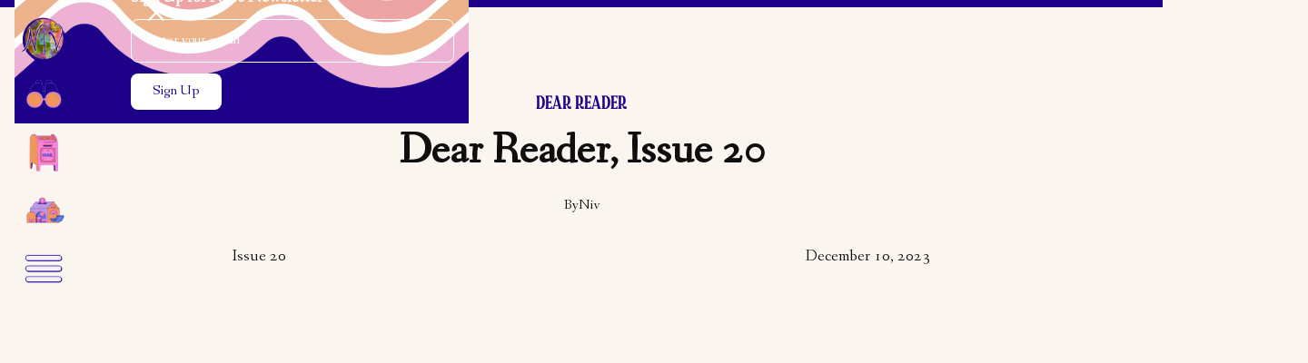

--- FILE ---
content_type: text/html
request_url: https://www.nivmag.com/articles/dear-reader-issue-20
body_size: 18439
content:
<!DOCTYPE html><!-- This site was created in Webflow. https://webflow.com --><!-- Last Published: Mon Dec 15 2025 19:41:56 GMT+0000 (Coordinated Universal Time) --><html data-wf-domain="www.nivmag.com" data-wf-page="64ea54cd170332f8698559a3" data-wf-site="64e4a4d826f4aca4c006679e" lang="en" data-wf-collection="64ea54cd170332f869855981" data-wf-item-slug="dear-reader-issue-20"><head><meta charset="utf-8"/><title>Dear Reader, Issue 20 | Niv Mag</title><meta content="" name="description"/><meta content="Dear Reader, Issue 20 | Niv Mag" property="og:title"/><meta content="" property="og:description"/><meta content="" property="og:image"/><meta content="Dear Reader, Issue 20 | Niv Mag" property="twitter:title"/><meta content="" property="twitter:description"/><meta content="" property="twitter:image"/><meta property="og:type" content="website"/><meta content="summary_large_image" name="twitter:card"/><meta content="width=device-width, initial-scale=1" name="viewport"/><meta content="Webflow" name="generator"/><link href="https://cdn.prod.website-files.com/64e4a4d826f4aca4c006679e/css/nivs-spectacular-site.webflow.shared.66854ef75.css" rel="stylesheet" type="text/css"/><link href="https://fonts.googleapis.com" rel="preconnect"/><link href="https://fonts.gstatic.com" rel="preconnect" crossorigin="anonymous"/><script src="https://ajax.googleapis.com/ajax/libs/webfont/1.6.26/webfont.js" type="text/javascript"></script><script type="text/javascript">WebFont.load({  google: {    families: ["EB Garamond:regular,700,italic,700italic","Playfair Display:regular,700"]  }});</script><script type="text/javascript">!function(o,c){var n=c.documentElement,t=" w-mod-";n.className+=t+"js",("ontouchstart"in o||o.DocumentTouch&&c instanceof DocumentTouch)&&(n.className+=t+"touch")}(window,document);</script><link href="https://cdn.prod.website-files.com/64e4a4d826f4aca4c006679e/6509628e2e0d5e43ba4d1d43_cropped-tinynivnewlogo_favicon.png" rel="shortcut icon" type="image/x-icon"/><link href="https://cdn.prod.website-files.com/64e4a4d826f4aca4c006679e/650962cd865a04c053871c00_cropped-tinynivnewlogo_webclip.png" rel="apple-touch-icon"/><link href="https://www.nivmag.com/articles/dear-reader-issue-20" rel="canonical"/><script async="" src="https://www.googletagmanager.com/gtag/js?id=G-20DZ460P4F"></script><script type="text/javascript">window.dataLayer = window.dataLayer || [];function gtag(){dataLayer.push(arguments);}gtag('set', 'developer_id.dZGVlNj', true);gtag('js', new Date());gtag('config', 'G-20DZ460P4F');</script><script id="mcjs">!function(c,h,i,m,p){m=c.createElement(h),p=c.getElementsByTagName(h)[0],m.async=1,m.src=i,p.parentNode.insertBefore(m,p)}(document,"script","https://chimpstatic.com/mcjs-connected/js/users/bd60d0e4cab55cd947749e8a9/3d8c4c3c7ca43627b13f967a8.js");</script><!-- [Attributes by Finsweet] Social Share -->
<script defer src="https://cdn.jsdelivr.net/npm/@finsweet/attributes-socialshare@1/socialshare.js"></script>

<!-- [Attributes by Finsweet] Copy to clipboard -->
<script defer src="https://cdn.jsdelivr.net/npm/@finsweet/attributes-copyclip@1/copyclip.js"></script>

<script defer src="https://trueaudioplayer.b-cdn.net/true-audio-player@1.1.1.min.js"></script>

</head><body class="background-color-bg"><div data-w-id="bcc5be00-2d04-a77a-62cc-be05be506b39" class="scroll-indicator"></div><div class="page-wrapper"><div class="global-styles w-embed"><style>

/* Make text look crisper and more legible in all browsers */
body {
  -webkit-font-smoothing: antialiased;
  -moz-osx-font-smoothing: grayscale;
  font-smoothing: antialiased;
  text-rendering: optimizeLegibility;
}

/* fix for the text not wrapping in accordions */
.w-dropdown-toggle { 
	white-space: normal; 
  word-wrap: break-word; 
}

/* class for hiding visually but not for screen readers */
.sr-only{
  	position: absolute;
		width: 1px;
    height: 1px;
    margin: -1px;
		border: 0;
    padding: 0;
    white-space: nowrap;
    clip-path: inset(100%);
    clip: rect(0 0 0 0);
    overflow: hidden;
  }

/* Focus state style for keyboard navigation for the focusable elements */
*[tabindex]:focus-visible,
  input[type="file"]:focus-visible {
   outline: 0.125rem solid #4d65ff;
   outline-offset: 0.125rem;
}

/* Get rid of top margin on first element in any rich text element */
.w-richtext > :not(div):first-child, .w-richtext > div:first-child > :first-child {
  margin-top: 0 !important;
}

/* Get rid of bottom margin on last element in any rich text element */
.w-richtext>:last-child, .w-richtext ol li:last-child, .w-richtext ul li:last-child {
	margin-bottom: 0 !important;
}

/* Prevent all click and hover interaction with an element */
.pointer-events-off {
	pointer-events: none;
}

/* Enables all click and hover interaction with an element */
.pointer-events-on {
  pointer-events: auto;
}

/* Create a class of .div-square which maintains a 1:1 dimension of a div */
.div-square::after {
	content: "";
	display: block;
	padding-bottom: 100%;
}

/* Make sure containers never lose their center alignment */
.container-medium,.container-small, .container-large {
	margin-right: auto !important;
  margin-left: auto !important;
}

/* 
Make the following elements inherit typography styles from the parent and not have hardcoded values. 
Important: You will not be able to style for example "All Links" in Designer with this CSS applied.
Uncomment this CSS to use it in the project. Leave this message for future hand-off.
*/
/*
a,
.w-input,
.w-select,
.w-tab-link,
.w-nav-link,
.w-dropdown-btn,
.w-dropdown-toggle,
.w-dropdown-link {
  color: inherit;
  text-decoration: inherit;
  font-size: inherit;
}
*/

/* Apply "..." after 3 lines of text */
.text-style-3lines {
	display: -webkit-box;
	overflow: hidden;
	-webkit-line-clamp: 3;
	-webkit-box-orient: vertical;
}

/* Apply "..." after 2 lines of text */
.text-style-2lines {
	display: -webkit-box;
	overflow: hidden;
	-webkit-line-clamp: 2;
	-webkit-box-orient: vertical;
}

.text-style-2lines > *,
.text-style-2lines > ol li,
.text-style-2lines > ul li,
.text-style-2lines > ol,
.text-style-2lines > ul,
.text-style-2lines > blockquote,
.text-style-2lines > div,
.text-style-2lines > figure,
.text-style-2lines > figcaption,
.text-style-2lines > figure img,
.text-style-2lines > figure div img,
.text-style-2lines > figure.w-richtext-align-fullwidth figcaption,
.text-style-2lines > figure.w-richtext-figure-type-image div,
.text-style-2lines.w-richtext figure.w-richtext-figure-type-image > figcaption,
.text-style-2lines > figcaption sup, 
.text-style-2lines > figcaption sup,
.text-style-2lines > div p,
.text-style-2lines > div.w-embed p,
.text-style-2lines > div.w-embed{
   display: inline !important;
}

.text-style-2lines > div.w-embed{
   display: inline-block !important;
}

.text-style-2lines > p,
.text-style-2lines > div p{
   margin: 0 !important;
}

/* Adds inline flex display */
.display-inlineflex {
  display: inline-flex;
}

/* These classes are never overwritten */
.hide {
  display: none !important;
}

@media screen and (max-width: 991px) {
    .hide, .hide-tablet {
        display: none !important;
    }
}
  @media screen and (max-width: 767px) {
    .hide-mobile-landscape{
      display: none !important;
    }
}
  @media screen and (max-width: 479px) {
    .hide-mobile{
      display: none !important;
    }
}
 
.margin-0 {
  margin: 0rem !important;
}
  
.padding-0 {
  padding: 0rem !important;
}

.spacing-clean {
padding: 0rem !important;
margin: 0rem !important;
}

.margin-top {
  margin-right: 0rem !important;
  margin-bottom: 0rem !important;
  margin-left: 0rem !important;
}

.padding-top {
  padding-right: 0rem !important;
  padding-bottom: 0rem !important;
  padding-left: 0rem !important;
}
  
.margin-right {
  margin-top: 0rem !important;
  margin-bottom: 0rem !important;
  margin-left: 0rem !important;
}

.padding-right {
  padding-top: 0rem !important;
  padding-bottom: 0rem !important;
  padding-left: 0rem !important;
}

.margin-bottom {
  margin-top: 0rem !important;
  margin-right: 0rem !important;
  margin-left: 0rem !important;
}

.padding-bottom {
  padding-top: 0rem !important;
  padding-right: 0rem !important;
  padding-left: 0rem !important;
}

.margin-left {
  margin-top: 0rem !important;
  margin-right: 0rem !important;
  margin-bottom: 0rem !important;
}
  
.padding-left {
  padding-top: 0rem !important;
  padding-right: 0rem !important;
  padding-bottom: 0rem !important;
}
  
.margin-horizontal {
  margin-top: 0rem !important;
  margin-bottom: 0rem !important;
}

.padding-horizontal {
  padding-top: 0rem !important;
  padding-bottom: 0rem !important;
}

.margin-vertical {
  margin-right: 0rem !important;
  margin-left: 0rem !important;
}
  
.padding-vertical {
  padding-right: 0rem !important;
  padding-left: 0rem !important;
}

/* for cat squiggles */
.article-hero_tag-link:hover ~ .squiggle,
.article-hero_tag-link:focus ~ .squiggle,
.article-content_tag-link:hover ~ .squiggle,
.article-content_tag-link:focus ~ .squiggle,
.home-title_link:hover > .squiggle,
.home-title_link:focus > .squiggle,
.category_tag-link:hover ~ .squiggle,
.category_tag-link:focus ~ .squiggle{
	display: flex;
}
</style></div><a href="#main" class="button is-skip w-button">Skip to main content</a><div data-animation="over-left" data-collapse="all" data-duration="400" data-easing="ease" data-easing2="ease" role="banner" class="nav w-nav"><div class="embed_css-nav w-embed"><style>
	.nav_logo-link:hover > .link-move,
  .nav_logo-link:focus > .link-move{
  	transform: translate(-2px,-2px);
  }
  
  .nav_logo-link:hover > .link-move .nav_logo-ds,
  .nav_logo-link:focus > .link-move .nav_logo-ds{
    filter: drop-shadow(2px 2px 0 #1E0189);
  }
  
  .nav_search-link:hover > .link-move,
  .nav_search-link:focus > .link-move{
  	transform: translate(-2px,-2px);
  }
  
  .nav_search-link:hover > .link-move .search-shadow,
  .nav_search-link:focus > .link-move .search-shadow{
  	filter: drop-shadow(2px 2px 0 #1E0189);
  }
  
  .nav_button:hover > .link-move,
  .nav_button:focus > .link-move{
  	transform: translate(-2px,-2px);
  }
  
  .nav_button:hover > .link-move .menu-shadow,
  .nav_button:focus > .link-move .menu-shadow{
  	filter: drop-shadow(2px 2px 0 #1E0189);
  }
  
  .nav_donate-link:hover > .link-move,
  .nav_donate-link:focus > .link-move{
  	transform: translate(-2px,-2px);
  }
  
  .nav_donate-link:hover > .link-move .donate-shadow,
  .nav_donate-link:focus > .link-move .donate-shadow{
  	filter: drop-shadow(2px 2px 0 #1E0189);
  }
  
  .nav_news-link:hover > .link-move,
  .nav_news-link:focus > .link-move{
  	transform: translate(-2px,-2px);
  }
  
  .nav_news-link:hover > .link-move .news-shadow,
  .nav_news-link:focus > .link-move .news-shadow{
  	filter: drop-shadow(2px 2px 0 #1E0189);
  }
  
  .w-nav[data-animation="over-left"] .w-nav-overlay{
  	top: -0.5rem;
    left: -0.5rem;
  }
</style></div><div class="nav_layout"><a href="/" class="nav_logo-link w-nav-brand"><div class="nav_logo-ds-in"></div><div class="link-move"><div class="nav_logo-ds"></div><img src="https://cdn.prod.website-files.com/64e4a4d826f4aca4c006679e/6526b4a1b422694ce7463863_nivlogoshadow.png" loading="lazy" alt="Niv Magazine Home" class="nav_logo"/></div></a><div data-parent="modal"><a aria-haspopup="dialog" tabindex="0" role="button" aria-controls="modal-search" data-w-id="6327d229-4d77-3597-2562-fd612dee0786" href="#" class="nav_search-link modal-trigger w-nav-brand"><div class="search-shadow-stay w-embed"><?xml version="1.0" encoding="UTF-8"?><svg id="Layer_1" xmlns="http://www.w3.org/2000/svg" viewBox="0 0 546 546"><path d="M492.45,330.98v13.5c-.43,4.28-.25,8.6-.79,12.88-.84,6.66-2.93,12.97-5.44,19.15-5.64,13.87-14.11,25.83-25.01,36.02-12.71,11.87-27.62,19.91-44.4,24.42-3.93,1.06-8.07,1.07-12.11,1.2-7.41,.23-14.82,.11-22.23,.06-14.27-.1-27.59-3.64-39.92-10.92-8.93-5.27-17.23-11.29-24.46-18.8-13.85-14.37-22.52-31.39-26.51-50.87-.4-1.95-.44-3.95-1.07-5.88-2.31-7.02-10.2-8.8-15.54-7.84-1.89,.34-3.71,.95-5.48,1.7-3.91,1.64-6.2,4.4-6.8,8.76-2.52,18.3-10.19,34.39-21.85,48.54-14.34,17.4-32.84,28.4-54.56,34.07-4.19,1.09-8.57,1.11-12.87,1.2-7.91,.15-15.84,.4-23.73-.04-12.51-.69-24.4-3.87-35.29-10.34-5.44-3.23-11.01-6.23-15.91-10.28-16.41-13.55-28.01-30.31-34.14-50.82-2.71-9.07-2.88-18.34-3.04-27.66,0-2.57,0-5.14,0-7.71-.12-13.44,3.57-25.95,9.24-37.97,5.4-11.45,11.21-22.7,16.75-34.08,9.07-18.64,18.3-37.21,27.4-55.83,6.14-12.57,12.34-25.11,18.37-37.72,2.37-4.96,4.42-10.08,7.58-14.61,5.04-7.21,12.1-12.04,19.69-16.15,1.71-.92,3.03-2.06,3.77-3.8,2.74-6.44,6.16-12.55,9.08-18.91,2.86-6.23,7.5-10.75,13.69-13.97,4.42-2.3,8.84-4.14,13.76-4.88,2.23-.33,4.43-.67,6.69-.61,5.82,.15,11.67-.4,17.46,.29,9.03,1.08,16.96,4.73,23.58,10.98,5.24,4.94,7.62,11.25,7.76,18.36,.14,7.08,.1,14.16,0,21.24-.05,3.74,.93,7.09,3.11,10.07,3.54,4.84,4.89,10.33,4.9,16.21,.04,19.07,.01,38.14,.02,57.22,0,.83-.03,1.67,.01,2.5,.11,2.3,.47,2.51,2.52,1.47,5.98-3.04,12.14-2.94,18.41-1.13,1.03,.3,1.67,1.05,2.39,1.74,.45,.43,.8,1.23,1.61,.84,.7-.34,.63-1.11,.69-1.77,.04-.5,.03-1,.03-1.5,0-17.49,.09-34.98-.05-52.47-.04-5.25-.16-10.46,1.3-15.56,.92-3.23,2.3-6.27,4.32-8.95,1.85-2.46,2.53-5.1,2.47-8.16-.13-6.91,.06-13.83-.06-20.74-.16-9.41,3.68-16.73,11.18-22.23,3.78-2.77,7.89-5.05,12.26-6.65,4.64-1.7,9.64-1.6,14.54-1.74,2.86,0,5.72,0,8.57,0,3.41-.03,6.79,.43,10.19,.59,2.35,.11,4.58,.84,6.65,1.97,3.28,1.79,6.81,3.21,9.81,5.44,5.9,4.4,9.52,10.54,12.46,17.16,2.09,4.71,4.63,9.21,6.77,13.9,1.18,2.58,3.8,3.42,6,4.67,9.48,5.37,16.62,12.84,21.4,22.66,10.62,21.78,21.34,43.5,32.02,65.25,8.33,16.96,16.7,33.9,24.96,50.9,4.76,9.79,9.95,19.41,13.48,29.77,2.13,6.25,3.71,12.57,3.88,19.22,.06,2.21,0,4.46,.46,6.65Z" style="fill:#1E0189;"/></svg></div><div class="link-move"><div class="search-shadow w-embed"><?xml version="1.0" encoding="UTF-8"?><svg id="Layer_1" xmlns="http://www.w3.org/2000/svg" viewBox="0 0 546 546"><path d="M492.45,330.98v13.5c-.43,4.28-.25,8.6-.79,12.88-.84,6.66-2.93,12.97-5.44,19.15-5.64,13.87-14.11,25.83-25.01,36.02-12.71,11.87-27.62,19.91-44.4,24.42-3.93,1.06-8.07,1.07-12.11,1.2-7.41,.23-14.82,.11-22.23,.06-14.27-.1-27.59-3.64-39.92-10.92-8.93-5.27-17.23-11.29-24.46-18.8-13.85-14.37-22.52-31.39-26.51-50.87-.4-1.95-.44-3.95-1.07-5.88-2.31-7.02-10.2-8.8-15.54-7.84-1.89,.34-3.71,.95-5.48,1.7-3.91,1.64-6.2,4.4-6.8,8.76-2.52,18.3-10.19,34.39-21.85,48.54-14.34,17.4-32.84,28.4-54.56,34.07-4.19,1.09-8.57,1.11-12.87,1.2-7.91,.15-15.84,.4-23.73-.04-12.51-.69-24.4-3.87-35.29-10.34-5.44-3.23-11.01-6.23-15.91-10.28-16.41-13.55-28.01-30.31-34.14-50.82-2.71-9.07-2.88-18.34-3.04-27.66,0-2.57,0-5.14,0-7.71-.12-13.44,3.57-25.95,9.24-37.97,5.4-11.45,11.21-22.7,16.75-34.08,9.07-18.64,18.3-37.21,27.4-55.83,6.14-12.57,12.34-25.11,18.37-37.72,2.37-4.96,4.42-10.08,7.58-14.61,5.04-7.21,12.1-12.04,19.69-16.15,1.71-.92,3.03-2.06,3.77-3.8,2.74-6.44,6.16-12.55,9.08-18.91,2.86-6.23,7.5-10.75,13.69-13.97,4.42-2.3,8.84-4.14,13.76-4.88,2.23-.33,4.43-.67,6.69-.61,5.82,.15,11.67-.4,17.46,.29,9.03,1.08,16.96,4.73,23.58,10.98,5.24,4.94,7.62,11.25,7.76,18.36,.14,7.08,.1,14.16,0,21.24-.05,3.74,.93,7.09,3.11,10.07,3.54,4.84,4.89,10.33,4.9,16.21,.04,19.07,.01,38.14,.02,57.22,0,.83-.03,1.67,.01,2.5,.11,2.3,.47,2.51,2.52,1.47,5.98-3.04,12.14-2.94,18.41-1.13,1.03,.3,1.67,1.05,2.39,1.74,.45,.43,.8,1.23,1.61,.84,.7-.34,.63-1.11,.69-1.77,.04-.5,.03-1,.03-1.5,0-17.49,.09-34.98-.05-52.47-.04-5.25-.16-10.46,1.3-15.56,.92-3.23,2.3-6.27,4.32-8.95,1.85-2.46,2.53-5.1,2.47-8.16-.13-6.91,.06-13.83-.06-20.74-.16-9.41,3.68-16.73,11.18-22.23,3.78-2.77,7.89-5.05,12.26-6.65,4.64-1.7,9.64-1.6,14.54-1.74,2.86,0,5.72,0,8.57,0,3.41-.03,6.79,.43,10.19,.59,2.35,.11,4.58,.84,6.65,1.97,3.28,1.79,6.81,3.21,9.81,5.44,5.9,4.4,9.52,10.54,12.46,17.16,2.09,4.71,4.63,9.21,6.77,13.9,1.18,2.58,3.8,3.42,6,4.67,9.48,5.37,16.62,12.84,21.4,22.66,10.62,21.78,21.34,43.5,32.02,65.25,8.33,16.96,16.7,33.9,24.96,50.9,4.76,9.79,9.95,19.41,13.48,29.77,2.13,6.25,3.71,12.57,3.88,19.22,.06,2.21,0,4.46,.46,6.65Z" style="fill:#1E0189;"/></svg></div><img src="https://cdn.prod.website-files.com/64e4a4d826f4aca4c006679e/6526b4a09feedbc725b85d06_search%20icon.png" loading="lazy" alt="Search the site" class="search-icon"/></div></a><div id="modal-search" class="modal-search modal"><div tabindex="0" role="button" aria-controls="modal-search" data-w-id="6327d229-4d77-3597-2562-fd612dee078c" class="modal-close"><div aria-hidden="true" class="modal-close_icon w-embed"><?xml version="1.0" encoding="utf-8"?>
<!-- Generator: Adobe Illustrator 23.0.0, SVG Export Plug-In . SVG Version: 6.00 Build 0)  -->
<svg version="1.1" id="Layer_1" xmlns="http://www.w3.org/2000/svg" xmlns:xlink="http://www.w3.org/1999/xlink" x="0px" y="0px"
	 viewBox="0 0 20 20" style="enable-background:new 0 0 20 20;" xml:space="preserve">
<style type="text/css">
	.st0{fill:currentColor;stroke:currentColor;stroke-width:2;stroke-miterlimit:10;}
</style>
<title>b-nav-icon-2-white</title>
<line class="st0" x1="3" y1="3" x2="17" y2="17"/>
<line class="st0" x1="3" y1="17" x2="17" y2="3"/>
</svg></div><div class="sr-only">Close the search modal</div></div><div class="modal_bg"></div><div class="modal-search_content"><form action="/search" class="modal-search_container w-form"><label for="search-2" class="modal-search_label">What are you looking for?</label><div class="modal-search_input-wrap"><input class="form_input is-sub w-input" maxlength="256" name="query" placeholder="Search…" type="search" id="search" required=""/><input type="submit" aria-label="Search" class="modal-search_btn w-button" value=""/></div></form></div></div></div><div data-parent="modal"><a aria-haspopup="dialog" tabindex="0" role="button" aria-controls="modal-news" data-w-id="6327d229-4d77-3597-2562-fd612dee0799" href="#" class="nav_news-link modal-trigger w-nav-brand"><div class="news-shadow-stay w-embed"><svg viewBox="0 0 546 546" fill="none" xmlns="http://www.w3.org/2000/svg">
<path d="M132.16 406.16C132.16 410.85 132.34 415.54 132.13 420.2C131.48 434.78 130.65 449.36 129.97 463.94C129.75 468.6 126.97 471.02 123.01 472.47C120.94 473.23 118.74 473.59 116.64 474.29C110.62 476.29 101.8 470.49 101.85 463.33C101.96 447.96 101.26 432.58 101.22 417.2C101.13 376.81 101.15 336.43 101.26 296.04C101.36 259.6 101.63 223.17 101.85 186.73C101.99 162.7 102.03 138.66 102.37 114.63C102.59 99.0197 105.04 83.7897 112.24 69.6897C115.88 62.5697 120.64 56.2697 127.95 52.5297C130.64 51.1597 133.66 49.9397 136.62 49.7097C144.08 49.1397 151.6 48.7497 159.06 49.0697C169.54 49.5297 177.99 54.7697 185.5 61.7697C186.55 62.7497 188.28 63.5297 189.69 63.5297C235.64 63.5197 281.6 63.3697 327.55 63.3197C338.03 63.3097 348.5 63.5497 358.98 63.7997C360.96 63.8497 361.84 63.3497 362.39 61.3497C364.87 52.3597 369.9 48.8997 379.09 48.5297C396.6 47.8397 409.51 55.8197 419.51 69.4097C435.51 91.1397 442.87 116.02 444.82 142.53C445.88 156.98 445.58 171.54 445.7 186.05C445.93 213.16 446.07 240.27 446.14 267.39C446.32 337.48 446.46 407.57 446.56 477.67C446.56 484.87 446.04 492.08 445.97 499.28C445.94 502.53 444.46 504.51 441.47 504.95C436.47 505.7 431.32 506.89 426.41 506.35C420.29 505.68 414.25 503.72 408.34 501.8C402.69 499.97 399.68 495.84 399.54 489.65C399.24 476.01 398.71 462.37 398.39 448.73C398.28 443.93 398.39 439.11 398.62 434.32C398.74 431.84 398.03 431.05 395.43 431.01C374.67 430.69 353.92 429.86 333.16 429.83C306.54 429.79 279.92 430.3 253.3 430.71C247.26 430.8 241.23 431.54 235.19 431.91C232.89 432.05 231.58 433.23 231.34 435.41C230.73 440.94 229.94 446.47 229.75 452.02C229.24 466.52 229.14 481.04 228.6 495.54C228.3 503.45 227.08 504.65 219.18 504.31C209.99 503.91 200.83 502.89 191.67 502.1C191.02 502.04 190.38 501.75 189.75 501.53C183.18 499.26 181.55 497.39 181.31 490.49C180.95 480.31 180.85 470.12 180.73 459.94C180.64 452.92 181.19 445.85 180.52 438.9C180.01 433.62 178.04 428.48 176.61 423.31C176.44 422.7 175.63 422.07 174.98 421.82C161.22 416.48 147.43 411.19 133.65 405.9C133.5 405.84 133.28 405.95 132.17 406.13L132.16 406.16Z" fill="#1E0189"/>
</svg></div><div class="link-move"><div class="news-shadow w-embed"><svg viewBox="0 0 546 546" fill="none" xmlns="http://www.w3.org/2000/svg">
<path d="M132.16 406.16C132.16 410.85 132.34 415.54 132.13 420.2C131.48 434.78 130.65 449.36 129.97 463.94C129.75 468.6 126.97 471.02 123.01 472.47C120.94 473.23 118.74 473.59 116.64 474.29C110.62 476.29 101.8 470.49 101.85 463.33C101.96 447.96 101.26 432.58 101.22 417.2C101.13 376.81 101.15 336.43 101.26 296.04C101.36 259.6 101.63 223.17 101.85 186.73C101.99 162.7 102.03 138.66 102.37 114.63C102.59 99.0197 105.04 83.7897 112.24 69.6897C115.88 62.5697 120.64 56.2697 127.95 52.5297C130.64 51.1597 133.66 49.9397 136.62 49.7097C144.08 49.1397 151.6 48.7497 159.06 49.0697C169.54 49.5297 177.99 54.7697 185.5 61.7697C186.55 62.7497 188.28 63.5297 189.69 63.5297C235.64 63.5197 281.6 63.3697 327.55 63.3197C338.03 63.3097 348.5 63.5497 358.98 63.7997C360.96 63.8497 361.84 63.3497 362.39 61.3497C364.87 52.3597 369.9 48.8997 379.09 48.5297C396.6 47.8397 409.51 55.8197 419.51 69.4097C435.51 91.1397 442.87 116.02 444.82 142.53C445.88 156.98 445.58 171.54 445.7 186.05C445.93 213.16 446.07 240.27 446.14 267.39C446.32 337.48 446.46 407.57 446.56 477.67C446.56 484.87 446.04 492.08 445.97 499.28C445.94 502.53 444.46 504.51 441.47 504.95C436.47 505.7 431.32 506.89 426.41 506.35C420.29 505.68 414.25 503.72 408.34 501.8C402.69 499.97 399.68 495.84 399.54 489.65C399.24 476.01 398.71 462.37 398.39 448.73C398.28 443.93 398.39 439.11 398.62 434.32C398.74 431.84 398.03 431.05 395.43 431.01C374.67 430.69 353.92 429.86 333.16 429.83C306.54 429.79 279.92 430.3 253.3 430.71C247.26 430.8 241.23 431.54 235.19 431.91C232.89 432.05 231.58 433.23 231.34 435.41C230.73 440.94 229.94 446.47 229.75 452.02C229.24 466.52 229.14 481.04 228.6 495.54C228.3 503.45 227.08 504.65 219.18 504.31C209.99 503.91 200.83 502.89 191.67 502.1C191.02 502.04 190.38 501.75 189.75 501.53C183.18 499.26 181.55 497.39 181.31 490.49C180.95 480.31 180.85 470.12 180.73 459.94C180.64 452.92 181.19 445.85 180.52 438.9C180.01 433.62 178.04 428.48 176.61 423.31C176.44 422.7 175.63 422.07 174.98 421.82C161.22 416.48 147.43 411.19 133.65 405.9C133.5 405.84 133.28 405.95 132.17 406.13L132.16 406.16Z" fill="#1E0189"/>
</svg></div><img src="https://cdn.prod.website-files.com/64e4a4d826f4aca4c006679e/655dad8255b2d09377c5ec17_newsletter-icon.png" loading="lazy" alt="Subscribe to our newsletter" class="news-icon"/></div></a><div id="modal-news" class="modal-news modal"><div tabindex="0" role="button" aria-controls="modal-search" data-w-id="6327d229-4d77-3597-2562-fd612dee079f" class="modal-close"><div aria-hidden="true" class="modal-close_icon w-embed"><?xml version="1.0" encoding="utf-8"?>
<!-- Generator: Adobe Illustrator 23.0.0, SVG Export Plug-In . SVG Version: 6.00 Build 0)  -->
<svg version="1.1" id="Layer_1" xmlns="http://www.w3.org/2000/svg" xmlns:xlink="http://www.w3.org/1999/xlink" x="0px" y="0px"
	 viewBox="0 0 20 20" style="enable-background:new 0 0 20 20;" xml:space="preserve">
<style type="text/css">
	.st0{fill:currentColor;stroke:currentColor;stroke-width:2;stroke-miterlimit:10;}
</style>
<title>b-nav-icon-2-white</title>
<line class="st0" x1="3" y1="3" x2="17" y2="17"/>
<line class="st0" x1="3" y1="17" x2="17" y2="3"/>
</svg></div><div class="sr-only">Close the search modal</div></div><div class="modal_bg"></div><div class="modal-search_content"><div class="w-form"><div class="footer_section-title">Sign Up for <em>Niv</em>’s Newsletter</div><form id="email-form" name="email-form" data-name="Email Form" action="https://nivmag.us17.list-manage.com/subscribe/post?u=bd60d0e4cab55cd947749e8a9&amp;amp;id=5035c581b3&amp;amp;f_id=00ed5ae0f0" method="post" data-wf-page-id="64ea54cd170332f8698559a3" data-wf-element-id="6327d229-4d77-3597-2562-fd612dee07a8"><label for="email-3" class="sr-only">Email Address</label><input class="form_input is-sub w-input" maxlength="256" name="email-2" data-name="Email 2" placeholder="Enter your email" type="email" id="email-2" required=""/><input type="submit" data-wait="Please wait..." class="button is-sub w-button" value="Sign Up"/></form><div class="form_message-success w-form-done"><div>Thank you! Your submission has been received!</div></div><div class="w-form-fail"><div>Oops! Something went wrong while submitting the form.</div></div></div></div></div></div><div><a href="/donate" class="nav_donate-link w-nav-brand"><div class="donate-shadow-stay w-embed"><svg viewBox="0 0 546 546" fill="none" xmlns="http://www.w3.org/2000/svg">
<path d="M218.09 158.931C217.7 155.131 217.19 151.621 217.02 148.081C216.76 142.831 217.91 137.791 220.42 133.191C225.51 123.881 231.82 115.861 242.49 112.331C258.17 107.131 277.16 113.271 287.4 127.131C294.35 136.531 297.32 146.921 294.71 158.901C296.01 158.981 297.12 159.111 298.22 159.111C329.74 159.091 361.26 159.081 392.77 158.981C394.96 158.981 396.36 159.621 397.77 161.381C420.61 189.751 443.5 218.071 466.48 246.321C468.5 248.801 469.35 251.231 469.33 254.421C469.21 280.451 469.28 306.481 469.17 332.511C469.16 335.071 469.86 335.691 472.37 335.671C488.92 335.551 505.47 335.601 522.02 335.611C523.07 335.611 524.12 335.731 525.34 335.811C525.15 337.111 525 338.151 524.83 339.301C525.67 339.601 526.42 339.871 527.34 340.211C527.23 340.881 527.2 341.541 527 342.141C521.65 358.341 515.73 374.301 507.1 389.101C503.18 395.811 498.6 402.021 492.63 407.081C486.92 411.931 480.37 414.211 472.83 413.711C469.3 413.481 469.29 413.641 469.29 417.161C469.29 423.491 469.29 423.471 462.93 423.471C331.29 423.471 199.64 423.471 68.0001 423.471C67.0001 423.471 66.0001 423.401 65.0101 423.481C63.3201 423.611 62.6801 422.981 62.6801 421.211C62.7401 394.931 62.5001 368.651 62.8301 342.371C63.1101 319.611 78.9701 297.941 100.34 290.261C102.49 289.491 103.28 288.501 103.25 286.161C103.12 274.931 103.13 263.701 103.25 252.481C103.27 250.981 103.85 249.191 104.79 248.031C128.15 219.021 151.6 190.081 174.97 161.081C176.21 159.541 177.51 158.991 179.41 159.001C191.55 159.061 203.69 159.041 215.83 159.041C216.62 159.041 217.41 158.961 218.06 158.931H218.09Z" fill="#1E0189"/>
</svg></div><div class="link-move"><div class="donate-shadow w-embed"><svg viewBox="0 0 546 546" fill="none" xmlns="http://www.w3.org/2000/svg">
<path d="M218.09 158.931C217.7 155.131 217.19 151.621 217.02 148.081C216.76 142.831 217.91 137.791 220.42 133.191C225.51 123.881 231.82 115.861 242.49 112.331C258.17 107.131 277.16 113.271 287.4 127.131C294.35 136.531 297.32 146.921 294.71 158.901C296.01 158.981 297.12 159.111 298.22 159.111C329.74 159.091 361.26 159.081 392.77 158.981C394.96 158.981 396.36 159.621 397.77 161.381C420.61 189.751 443.5 218.071 466.48 246.321C468.5 248.801 469.35 251.231 469.33 254.421C469.21 280.451 469.28 306.481 469.17 332.511C469.16 335.071 469.86 335.691 472.37 335.671C488.92 335.551 505.47 335.601 522.02 335.611C523.07 335.611 524.12 335.731 525.34 335.811C525.15 337.111 525 338.151 524.83 339.301C525.67 339.601 526.42 339.871 527.34 340.211C527.23 340.881 527.2 341.541 527 342.141C521.65 358.341 515.73 374.301 507.1 389.101C503.18 395.811 498.6 402.021 492.63 407.081C486.92 411.931 480.37 414.211 472.83 413.711C469.3 413.481 469.29 413.641 469.29 417.161C469.29 423.491 469.29 423.471 462.93 423.471C331.29 423.471 199.64 423.471 68.0001 423.471C67.0001 423.471 66.0001 423.401 65.0101 423.481C63.3201 423.611 62.6801 422.981 62.6801 421.211C62.7401 394.931 62.5001 368.651 62.8301 342.371C63.1101 319.611 78.9701 297.941 100.34 290.261C102.49 289.491 103.28 288.501 103.25 286.161C103.12 274.931 103.13 263.701 103.25 252.481C103.27 250.981 103.85 249.191 104.79 248.031C128.15 219.021 151.6 190.081 174.97 161.081C176.21 159.541 177.51 158.991 179.41 159.001C191.55 159.061 203.69 159.041 215.83 159.041C216.62 159.041 217.41 158.961 218.06 158.931H218.09Z" fill="#1E0189"/>
</svg></div><img src="https://cdn.prod.website-files.com/64e4a4d826f4aca4c006679e/655dad9054a0826a28941fbf_donation-house-icon.png" loading="lazy" alt="Donate to Niv" class="donate-icon"/></div></a></div><nav role="navigation" class="nav_menu-wrap w-nav-menu"><div class="nav_menu-bg"></div><ul role="list" class="nav_menu-list w-list-unstyled"><li class="nav_menu-listitem"><a href="/issues" class="nav_link w-nav-link">Issues</a></li><li class="nav_menu-listitem"><a href="/category/community" class="nav_link w-nav-link">Community</a></li><li class="nav_menu-listitem"><a href="/category/opinion" class="nav_link w-nav-link">Opinion</a></li><li class="nav_menu-listitem"><a href="/category/arts-and-culture" class="nav_link w-nav-link">Arts &amp; Culture</a></li><li class="nav_menu-listitem"><a href="/category/variety" class="nav_link w-nav-link">Variety</a></li></ul><ul role="list" class="nav_menu-list is-bot w-list-unstyled"><li class="nav_menu-listitem"><a href="/about-us" class="nav_link w-nav-link">About Us</a></li><li class="nav_menu-listitem"><a href="/submission-guidelines" class="nav_link w-nav-link">Submission Guidelines</a></li><li class="nav_menu-listitem"><a href="/faq" class="nav_link w-nav-link">FAQ</a></li><li class="nav_menu-listitem"><a href="/masthead" class="nav_link w-nav-link">Masthead</a></li><li class="nav_menu-listitem"><a href="/contact-us" class="nav_link w-nav-link">Contact Us</a></li></ul></nav><div class="nav_button w-nav-button"><div class="menu-shadow-stay w-embed"><?xml version="1.0" encoding="UTF-8"?><svg id="Layer_1" xmlns="http://www.w3.org/2000/svg" viewBox="0 0 546 546"><path d="M273.51,179.82c-55.17,0-110.34,0-165.51,0-9,0-18.03,.36-27-.16-13.29-.77-22.51-7.95-28.56-19.6-2.78-5.36-5.35-10.75-6.12-16.84-2.44-19.34,8.28-37.67,27.97-41.26,4.46-.81,9.13-.7,13.7-.7,110.26-.03,220.52-.03,330.77-.03,12.63,0,25.25,0,37.88,.04,7.81,.03,15.37,1.34,22.32,5.13,6.48,3.53,11.19,8.7,14.59,15.26,2.75,5.31,5.07,10.64,6.04,16.62,3.11,19.17-10.51,38.14-29.74,40.96-3.08,.45-6.24,.55-9.37,.55-62.33,.03-124.65,.02-186.98,.02Z" style="fill:#1e0189;"/><path d="M269.81,366.16c61.93,0,123.86,0,185.79-.01,7.56,0,14.92,.91,21.79,4.27,7.24,3.54,12.57,8.96,16.25,16.2,2.7,5.33,5.17,10.65,5.97,16.66,2.74,20.48-10.86,38.04-30.96,40.89-4.03,.57-8.18,.51-12.27,.51-120.4,.03-240.81,.04-361.21,.04-6.9,0-13.82,.47-20.63-1.33-9.68-2.55-16.66-8.44-21.35-17.12-3.05-5.64-5.95-11.32-6.8-17.87-2.04-15.63,4.21-32.06,20-39.18,3.92-1.77,8.49-2.66,12.82-2.88,8.82-.46,17.69-.21,26.53-.21,54.69,0,109.39,0,164.08,0v.03Z" style="fill:#1e0189;"/><path d="M273.6,312.14c-56.79,0-113.58,0-170.37,0-6.76,0-13.52,.19-20.27-.03-14.67-.49-24.87-7.64-31.19-20.89-2.37-4.97-4.55-9.87-5.39-15.35-2.68-17.48,6.79-36.34,25.26-40.95,3.01-.75,6.2-1.13,9.3-1.13,69.98-.06,139.96-.06,209.94-.06,55.74,0,111.49-.07,167.23,.07,12.1,.03,23.31,3.35,30.96,13.45,8.83,11.66,13.8,24.64,9.23,39.45-4.34,14.05-14.26,22.13-28.58,24.85-2.5,.48-5.11,.56-7.67,.56-62.82,.03-125.64,.02-188.46,.02Z" style="fill:#1e0189;"/></svg></div><div class="link-move"><div class="menu-shadow w-embed"><?xml version="1.0" encoding="UTF-8"?><svg id="Layer_1" xmlns="http://www.w3.org/2000/svg" viewBox="0 0 546 546"><path d="M273.51,179.82c-55.17,0-110.34,0-165.51,0-9,0-18.03,.36-27-.16-13.29-.77-22.51-7.95-28.56-19.6-2.78-5.36-5.35-10.75-6.12-16.84-2.44-19.34,8.28-37.67,27.97-41.26,4.46-.81,9.13-.7,13.7-.7,110.26-.03,220.52-.03,330.77-.03,12.63,0,25.25,0,37.88,.04,7.81,.03,15.37,1.34,22.32,5.13,6.48,3.53,11.19,8.7,14.59,15.26,2.75,5.31,5.07,10.64,6.04,16.62,3.11,19.17-10.51,38.14-29.74,40.96-3.08,.45-6.24,.55-9.37,.55-62.33,.03-124.65,.02-186.98,.02Z" style="fill:#1e0189;"/><path d="M269.81,366.16c61.93,0,123.86,0,185.79-.01,7.56,0,14.92,.91,21.79,4.27,7.24,3.54,12.57,8.96,16.25,16.2,2.7,5.33,5.17,10.65,5.97,16.66,2.74,20.48-10.86,38.04-30.96,40.89-4.03,.57-8.18,.51-12.27,.51-120.4,.03-240.81,.04-361.21,.04-6.9,0-13.82,.47-20.63-1.33-9.68-2.55-16.66-8.44-21.35-17.12-3.05-5.64-5.95-11.32-6.8-17.87-2.04-15.63,4.21-32.06,20-39.18,3.92-1.77,8.49-2.66,12.82-2.88,8.82-.46,17.69-.21,26.53-.21,54.69,0,109.39,0,164.08,0v.03Z" style="fill:#1e0189;"/><path d="M273.6,312.14c-56.79,0-113.58,0-170.37,0-6.76,0-13.52,.19-20.27-.03-14.67-.49-24.87-7.64-31.19-20.89-2.37-4.97-4.55-9.87-5.39-15.35-2.68-17.48,6.79-36.34,25.26-40.95,3.01-.75,6.2-1.13,9.3-1.13,69.98-.06,139.96-.06,209.94-.06,55.74,0,111.49-.07,167.23,.07,12.1,.03,23.31,3.35,30.96,13.45,8.83,11.66,13.8,24.64,9.23,39.45-4.34,14.05-14.26,22.13-28.58,24.85-2.5,.48-5.11,.56-7.67,.56-62.82,.03-125.64,.02-188.46,.02Z" style="fill:#1e0189;"/></svg></div><img src="https://cdn.prod.website-files.com/64e4a4d826f4aca4c006679e/653b73896b1028818bc59519_menuiconborder_small.png" loading="lazy" alt="Toggle the menu" class="nav_menu-icon"/></div></div></div></div><main id="main" class="main-wrapper"><header class="section-article-hero"><div class="container-article"><div class="article-hero_component"><div class="article-hero_tag"><div class="article-hero_tag-list-wrap w-dyn-list"><div role="list" class="article-hero_tag-list w-dyn-items"><div role="listitem" class="article-hero_tag-listitem w-dyn-item"><a href="/category/dear-reader" class="article-hero_tag-link">Dear Reader</a><div style="color:#c40b4c" class="squiggle w-embed"><svg viewBox="0 0 52 8" fill="none" xmlns="http://www.w3.org/2000/svg">
<path fill-rule="evenodd" clip-rule="evenodd" d="M7.6038 2.93502C5.69544 2.93502 3.86387 3.69247 2.51149 5.0386C1.93624 5.6112 1.00439 5.61038 0.430146 5.03678C-0.144096 4.46317 -0.143276 3.534 0.431976 2.9614C2.33439 1.06777 4.91311 0 7.6038 0C10.2937 0 12.8761 1.06729 14.7765 2.96231C16.1277 4.30964 17.9585 5.06498 19.8679 5.06498C21.7781 5.06498 23.611 4.30916 24.9584 2.96323C26.8608 1.0696 29.4414 0 32.1321 0C34.822 0 37.4043 1.06729 39.3048 2.96231C40.656 4.30964 42.4867 5.06498 44.3962 5.06498C46.3064 5.06498 48.1392 4.30916 49.4867 2.96323C50.0609 2.38962 50.9928 2.38881 51.568 2.9614C52.1433 3.534 52.1441 4.46317 51.5699 5.03677C49.6682 6.93631 47.085 8 44.3962 8C41.7066 8 39.1271 6.93582 37.2235 5.03769C35.8749 3.69295 34.0412 2.93502 32.1321 2.93502C30.2237 2.93502 28.3921 3.69247 27.0398 5.0386C25.1381 6.93813 22.5568 8 19.8679 8C17.1784 8 14.5988 6.93582 12.6952 5.03769C11.3466 3.69295 9.5129 2.93502 7.6038 2.93502Z" fill="currentColor"/>
</svg></div></div></div></div></div><div class="article-hero_heading"><h1>Dear Reader, Issue 20</h1><div class="article-hero_author-section"><div class="text-size-small">By</div><a href="/authors/niv-mag" class="author-link">Niv</a><div class="toc_multi-auth-wrap w-condition-invisible"><a href="/authors/niv-mag" class="author-link">Niv</a><div class="text-size-small">&amp;</div><a href="#" class="author-link w-dyn-bind-empty"></a></div></div></div><div class="article-hero_sec-content"><div class="article-hero_issue-cont"><a href="/issues/issue-20" class="article-hero-link">Issue 20</a></div><div class="article-hero_date-cont"><div>December 10, 2023</div></div></div><div class="article-hero_img-cont"><div class="article-hero_img-wrap"><div style="background-color:#c40b4c" class="article-hero_img-bg"></div><img alt="" loading="lazy" src="https://cdn.prod.website-files.com/64ea54c28f3236f85b482052/657553c2a57afcbbc9a698b2_mastheadgroupphoto.png" sizes="(max-width: 767px) 60vw, (max-width: 991px) 75vw, 800px" srcset="https://cdn.prod.website-files.com/64ea54c28f3236f85b482052/657553c2a57afcbbc9a698b2_mastheadgroupphoto-p-500.png 500w, https://cdn.prod.website-files.com/64ea54c28f3236f85b482052/657553c2a57afcbbc9a698b2_mastheadgroupphoto-p-800.png 800w, https://cdn.prod.website-files.com/64ea54c28f3236f85b482052/657553c2a57afcbbc9a698b2_mastheadgroupphoto-p-1080.png 1080w, https://cdn.prod.website-files.com/64ea54c28f3236f85b482052/657553c2a57afcbbc9a698b2_mastheadgroupphoto-p-1600.png 1600w, https://cdn.prod.website-files.com/64ea54c28f3236f85b482052/657553c2a57afcbbc9a698b2_mastheadgroupphoto.png 1728w" class="article-hero_img"/></div></div><div class="text-align-left text-style-italic w-dyn-bind-empty"></div></div></div></header><section class="section-article-content"><div class="container-article"><div class="article-content_component"><div class="article-content_aside"><div class="article-content_tag"><div class="article-hero_tag-list-wrap w-dyn-list"><div role="list" class="article-content_tag-list w-dyn-items"><div role="listitem" class="article-content_tag-listitem w-dyn-item"><a href="/category/dear-reader" class="article-content_tag-link">Dear Reader</a><div style="color:#c40b4c" class="squiggle is-small w-embed"><svg viewBox="0 0 52 8" fill="none" xmlns="http://www.w3.org/2000/svg">
<path fill-rule="evenodd" clip-rule="evenodd" d="M7.6038 2.93502C5.69544 2.93502 3.86387 3.69247 2.51149 5.0386C1.93624 5.6112 1.00439 5.61038 0.430146 5.03678C-0.144096 4.46317 -0.143276 3.534 0.431976 2.9614C2.33439 1.06777 4.91311 0 7.6038 0C10.2937 0 12.8761 1.06729 14.7765 2.96231C16.1277 4.30964 17.9585 5.06498 19.8679 5.06498C21.7781 5.06498 23.611 4.30916 24.9584 2.96323C26.8608 1.0696 29.4414 0 32.1321 0C34.822 0 37.4043 1.06729 39.3048 2.96231C40.656 4.30964 42.4867 5.06498 44.3962 5.06498C46.3064 5.06498 48.1392 4.30916 49.4867 2.96323C50.0609 2.38962 50.9928 2.38881 51.568 2.9614C52.1433 3.534 52.1441 4.46317 51.5699 5.03677C49.6682 6.93631 47.085 8 44.3962 8C41.7066 8 39.1271 6.93582 37.2235 5.03769C35.8749 3.69295 34.0412 2.93502 32.1321 2.93502C30.2237 2.93502 28.3921 3.69247 27.0398 5.0386C25.1381 6.93813 22.5568 8 19.8679 8C17.1784 8 14.5988 6.93582 12.6952 5.03769C11.3466 3.69295 9.5129 2.93502 7.6038 2.93502Z" fill="currentColor"/>
</svg></div></div></div></div></div><a href="/issues/issue-20" class="article-content_issue">Issue 20</a><div class="heading-style-h2">Dear Reader, Issue 20</div><div class="article-content_social-shares"><ul role="list" class="article-content_social-list w-list-unstyled"><li class="article-content_social-listitem"><a fs-socialshare-element="Facebook" aria-label="Share to Facebook" href="#" class="article_social-link w-inline-block"><div class="article_social-icon w-embed"><svg aria-hidden="true" role="img" fill='currentColor' xmlns="http://www.w3.org/2000/svg" viewBox="0 0 24 24"><title>Facebook icon</title><path d="M24 12.073c0-6.627-5.373-12-12-12s-12 5.373-12 12c0 5.99 4.388 10.954 10.125 11.854v-8.385H7.078v-3.47h3.047V9.43c0-3.007 1.792-4.669 4.533-4.669 1.312 0 2.686.235 2.686.235v2.953H15.83c-1.491 0-1.956.925-1.956 1.874v2.25h3.328l-.532 3.47h-2.796v8.385C19.612 23.027 24 18.062 24 12.073z"/></svg></div></a></li><li class="article-content_social-listitem"><a fs-copyclip-element="click" aria-label="Copy link to clipboard" fs-copyclip-message="Copied!" href="#" class="article_social-link w-inline-block"><div class="article_social-icon w-embed"><?xml version="1.0" encoding="utf-8"?>
<!-- Generator: Adobe Illustrator 26.5.0, SVG Export Plug-In . SVG Version: 6.00 Build 0)  -->
<svg version="1.1" id="Layer_1" xmlns="http://www.w3.org/2000/svg" xmlns:xlink="http://www.w3.org/1999/xlink" x="0px" y="0px"
	 viewBox="0 0 512 512" style="enable-background:new 0 0 512 512;" xml:space="preserve">
<style type="text/css">
	.st0{fill:currentColor;}
</style>
<g id="XMLID_1_">
	<path id="XMLID_3_" class="st0" d="M219.3,319.2c-6.5,0-13.9-2.8-18.6-7.4c-48.3-48.3-48.3-127.3,0-176.6l98.5-98.5
		C322.4,13.5,354,0.5,387.5,0.5s65,13,88.3,36.2c48.3,48.3,48.3,127.3,0,176.6l-44.6,44.6c-10.2,10.2-26.9,10.2-37.2,0
		c-10.2-10.2-10.2-26.9,0-37.2l44.6-44.6c27.9-27.9,27.9-73.4,0-101.3c-13.9-13.9-31.6-21.4-50.2-21.4c-19.5,0-37.2,7.4-50.2,21.4
		l-100.4,97.6c-27.9,27.9-27.9,73.4,0,101.3c10.2,10.2,10.2,26.9,0,37.2C232.3,316.4,225.8,319.2,219.3,319.2L219.3,319.2z"/>
	<path id="XMLID_4_" class="st0" d="M124.5,511.5c-33.5,0-65-13-88.3-36.2c-48.3-48.3-48.3-127.3,0-176.6l44.6-44.6
		c10.2-10.2,26.9-10.2,37.2,0c10.2,10.2,10.2,26.9,0,37.2l-44.6,44.6c-27.9,27.9-27.9,73.4,0,101.3c13.9,13.9,31.6,21.4,50.2,21.4
		s37.2-7.4,50.2-21.4l99.4-97.6c27.9-27.9,27.9-73.4,0-101.3c-10.2-10.2-10.2-26.9,0-37.2c10.2-10.2,26.9-10.2,37.2,0
		c48.3,48.3,48.3,127.3,0,176.6l-97.6,97.6C189.6,498.5,158,511.5,124.5,511.5z"/>
</g>
</svg></div><div aria-hidden="true" class="copied-text"><br/>‍</div></a><div fs-copyclip-element="copy-sibling" class="embed_copy-link w-embed"><p>https://www.nivmag.com/articles/dear-reader-issue-20</p></div></li></ul></div></div><div class="article-content_content-wrap"><div class="text-rich-text w-richtext"><p>First and foremost we want to wish you a Happy Hanukkah. May partaking in a ritual steeped in Jewish perseverance add a flicker of light or a whisper of hope during these dark times. Lighting the menorah feels more poignant than ever. </p><p>These last two months have been incredibly difficult and overwhelming. The continued rise of antisemitism on Canadian soil, and in other parts of the world, has been horrifying to watch and, in some cases, experience. Whether it’s university campuses, the workplace, or your child’s day school, the violent rhetoric and threats toward Jews are abhorrent and must be condemned. Bomb threats are being made, swastikas are being spray painted, and Jewish community centres and synagogues are being targeted. We fear for our physical safety. We fear for our mental health. This is a time of great stress. Two months in and there are days where it still feels unbelievable. How are we supposed to navigate this moment? It’s a question that comes up for both of us every day, as I’m sure it does for you, and we don’t think we’ll ever have an answer. </p><p>It saddens us that some members in the Jewish community no longer wear their Magen David necklace, or have a mezuzah by their front door, or are afraid to even say they are Jewish, or Israeli. For some, how they move through the world has not changed while others’ Jewish pride has grown louder. There is no right way to be Jewish but during this time we must try to find it in ourselves not to shrink away from our Judaism, but wear it proudly.</p><p>In this issue you’ll find Rabbi Mark Glickman trying to comfort, and find comfort, through sermon; various Jewish community members sharing their feelings about the impossible state of the world since October 7; and miraculously, Jewish joy. Yes. You read us right. There is joy in a delicious Hanukkah recipe, menorah making arts and crafts, and moving artwork that will lift your spirits. Even in times of darkness, beauty is still around us, we just have to look a little bit harder.</p><p>For the issue cover we gathered inspiration from <a href="https://www.yadvashem.org/artifacts/museum/prewar-hanukkah-menorah-kiel.html" target="_blank">Rosi Posner’s famous 1931 photograph</a>. She used her compact camera to capture the view from her window in Kiel, Germany. In the foreground sits a menorah by a windowsill as a Nazi flag is draped outside a building across the street. The image is powerful, showcasing the defiant and resilient nature of the Jewish people in a time of unimaginable terror. We wanted to capture this sentiment on our cover. As a community we are facing the darkest days since the Holocaust, yet we are also witnessing moments of unity and hope.  </p><p>This Hanukkah we pray for peace, we pray for humanity, and we pray for a brighter tomorrow. </p><p>‍</p><p>Warmly,</p><p>Clarrie &amp; Orly</p></div><div class="article-content_social-shares"><ul role="list" class="article-content_social-list is-mobile w-list-unstyled"><li class="article-content_social-listitem"><a fs-socialshare-element="Facebook" aria-label="Share to Facebook" href="#" class="article_social-link w-inline-block"><div class="article_social-icon w-embed"><svg aria-hidden="true" role="img" fill='currentColor' xmlns="http://www.w3.org/2000/svg" viewBox="0 0 24 24"><title>Facebook icon</title><path d="M24 12.073c0-6.627-5.373-12-12-12s-12 5.373-12 12c0 5.99 4.388 10.954 10.125 11.854v-8.385H7.078v-3.47h3.047V9.43c0-3.007 1.792-4.669 4.533-4.669 1.312 0 2.686.235 2.686.235v2.953H15.83c-1.491 0-1.956.925-1.956 1.874v2.25h3.328l-.532 3.47h-2.796v8.385C19.612 23.027 24 18.062 24 12.073z"/></svg></div></a></li><li class="article-content_social-listitem"><a fs-copyclip-element="click" aria-label="Copy link to clipboard" fs-copyclip-message="Copied!" href="#" class="article_social-link w-inline-block"><div class="article_social-icon w-embed"><?xml version="1.0" encoding="utf-8"?>
<!-- Generator: Adobe Illustrator 26.5.0, SVG Export Plug-In . SVG Version: 6.00 Build 0)  -->
<svg version="1.1" id="Layer_1" xmlns="http://www.w3.org/2000/svg" xmlns:xlink="http://www.w3.org/1999/xlink" x="0px" y="0px"
	 viewBox="0 0 512 512" style="enable-background:new 0 0 512 512;" xml:space="preserve">
<style type="text/css">
	.st0{fill:currentColor;}
</style>
<g id="XMLID_1_">
	<path id="XMLID_3_" class="st0" d="M219.3,319.2c-6.5,0-13.9-2.8-18.6-7.4c-48.3-48.3-48.3-127.3,0-176.6l98.5-98.5
		C322.4,13.5,354,0.5,387.5,0.5s65,13,88.3,36.2c48.3,48.3,48.3,127.3,0,176.6l-44.6,44.6c-10.2,10.2-26.9,10.2-37.2,0
		c-10.2-10.2-10.2-26.9,0-37.2l44.6-44.6c27.9-27.9,27.9-73.4,0-101.3c-13.9-13.9-31.6-21.4-50.2-21.4c-19.5,0-37.2,7.4-50.2,21.4
		l-100.4,97.6c-27.9,27.9-27.9,73.4,0,101.3c10.2,10.2,10.2,26.9,0,37.2C232.3,316.4,225.8,319.2,219.3,319.2L219.3,319.2z"/>
	<path id="XMLID_4_" class="st0" d="M124.5,511.5c-33.5,0-65-13-88.3-36.2c-48.3-48.3-48.3-127.3,0-176.6l44.6-44.6
		c10.2-10.2,26.9-10.2,37.2,0c10.2,10.2,10.2,26.9,0,37.2l-44.6,44.6c-27.9,27.9-27.9,73.4,0,101.3c13.9,13.9,31.6,21.4,50.2,21.4
		s37.2-7.4,50.2-21.4l99.4-97.6c27.9-27.9,27.9-73.4,0-101.3c-10.2-10.2-10.2-26.9,0-37.2c10.2-10.2,26.9-10.2,37.2,0
		c48.3,48.3,48.3,127.3,0,176.6l-97.6,97.6C189.6,498.5,158,511.5,124.5,511.5z"/>
</g>
</svg></div><div aria-hidden="true" class="copied-text"><br/>‍</div></a><div fs-copyclip-element="copy-sibling" class="embed_copy-link w-embed"><p>https://nivs-spectacular-site.webflow.io/articles/dear-reader-issue-20</p></div></li></ul></div><div class="article-content_mason-wrap w-condition-invisible"><div class="article-content_mason-list-wrap w-dyn-list"><script type="text/x-wf-template" id="wf-template-4e9b184d-dd2e-4f45-4d78-29c6da0a1c1e">%3Cdiv%20role%3D%22listitem%22%20class%3D%22article-content_mason-listitem%20w-dyn-item%20w-dyn-repeater-item%22%3E%3Cimg%20alt%3D%22%22%20loading%3D%22lazy%22%20src%3D%22%22%20class%3D%22article-content_mason-img%20w-dyn-bind-empty%22%2F%3E%3C%2Fdiv%3E</script><div role="list" class="article-content_mason-list w-dyn-items w-dyn-hide"></div><div class="w-dyn-empty"><div>No items foun</div></div></div></div><div class="article-content_bios-wrap"><div class="article-content_author-bio"><a href="/authors/niv-mag" class="article-bio-link w-inline-block"><h2 class="heading-style-h4">Niv</h2></a><div class="text-rich-text is-small w-richtext"><p>Brought to you by the <em>Niv</em> team.</p></div></div><ul role="list" class="article-content_multi-bio-list w-condition-invisible w-list-unstyled"><li class="article-content_multi-bio-listitem"><div class="article-content_author-bio"><a href="/authors/niv-mag" class="article-bio-link w-inline-block"><h2 class="heading-style-h4">Niv</h2></a><div class="text-rich-text is-small w-richtext"><p>Brought to you by the <em>Niv</em> team.</p></div></div></li><li class="article-content_multi-bio-listitem"><div class="article-content_author-bio"><a href="#" class="article-bio-link w-inline-block"><h2 class="heading-style-h4 w-dyn-bind-empty"></h2></a><div class="text-rich-text is-small w-dyn-bind-empty w-richtext"></div></div></li></ul></div></div></div><div class="article-content_component w-condition-invisible"><div class="article-content_content-wrap is-full"><div class="text-rich-text w-richtext"><p>First and foremost we want to wish you a Happy Hanukkah. May partaking in a ritual steeped in Jewish perseverance add a flicker of light or a whisper of hope during these dark times. Lighting the menorah feels more poignant than ever. </p><p>These last two months have been incredibly difficult and overwhelming. The continued rise of antisemitism on Canadian soil, and in other parts of the world, has been horrifying to watch and, in some cases, experience. Whether it’s university campuses, the workplace, or your child’s day school, the violent rhetoric and threats toward Jews are abhorrent and must be condemned. Bomb threats are being made, swastikas are being spray painted, and Jewish community centres and synagogues are being targeted. We fear for our physical safety. We fear for our mental health. This is a time of great stress. Two months in and there are days where it still feels unbelievable. How are we supposed to navigate this moment? It’s a question that comes up for both of us every day, as I’m sure it does for you, and we don’t think we’ll ever have an answer. </p><p>It saddens us that some members in the Jewish community no longer wear their Magen David necklace, or have a mezuzah by their front door, or are afraid to even say they are Jewish, or Israeli. For some, how they move through the world has not changed while others’ Jewish pride has grown louder. There is no right way to be Jewish but during this time we must try to find it in ourselves not to shrink away from our Judaism, but wear it proudly.</p><p>In this issue you’ll find Rabbi Mark Glickman trying to comfort, and find comfort, through sermon; various Jewish community members sharing their feelings about the impossible state of the world since October 7; and miraculously, Jewish joy. Yes. You read us right. There is joy in a delicious Hanukkah recipe, menorah making arts and crafts, and moving artwork that will lift your spirits. Even in times of darkness, beauty is still around us, we just have to look a little bit harder.</p><p>For the issue cover we gathered inspiration from <a href="https://www.yadvashem.org/artifacts/museum/prewar-hanukkah-menorah-kiel.html" target="_blank">Rosi Posner’s famous 1931 photograph</a>. She used her compact camera to capture the view from her window in Kiel, Germany. In the foreground sits a menorah by a windowsill as a Nazi flag is draped outside a building across the street. The image is powerful, showcasing the defiant and resilient nature of the Jewish people in a time of unimaginable terror. We wanted to capture this sentiment on our cover. As a community we are facing the darkest days since the Holocaust, yet we are also witnessing moments of unity and hope.  </p><p>This Hanukkah we pray for peace, we pray for humanity, and we pray for a brighter tomorrow. </p><p>‍</p><p>Warmly,</p><p>Clarrie &amp; Orly</p></div><div class="article-content_social-shares"><ul role="list" class="article-content_social-list is-mobile w-list-unstyled"><li class="article-content_social-listitem"><a fs-socialshare-element="Facebook" aria-label="Share to Facebook" href="#" class="article_social-link w-inline-block"><div class="article_social-icon w-embed"><svg aria-hidden="true" role="img" fill='currentColor' xmlns="http://www.w3.org/2000/svg" viewBox="0 0 24 24"><title>Facebook icon</title><path d="M24 12.073c0-6.627-5.373-12-12-12s-12 5.373-12 12c0 5.99 4.388 10.954 10.125 11.854v-8.385H7.078v-3.47h3.047V9.43c0-3.007 1.792-4.669 4.533-4.669 1.312 0 2.686.235 2.686.235v2.953H15.83c-1.491 0-1.956.925-1.956 1.874v2.25h3.328l-.532 3.47h-2.796v8.385C19.612 23.027 24 18.062 24 12.073z"/></svg></div></a></li><li class="article-content_social-listitem"><a fs-copyclip-element="click" aria-label="Copy link to clipboard" fs-copyclip-message="Copied!" href="#" class="article_social-link w-inline-block"><div class="article_social-icon w-embed"><?xml version="1.0" encoding="utf-8"?>
<!-- Generator: Adobe Illustrator 26.5.0, SVG Export Plug-In . SVG Version: 6.00 Build 0)  -->
<svg version="1.1" id="Layer_1" xmlns="http://www.w3.org/2000/svg" xmlns:xlink="http://www.w3.org/1999/xlink" x="0px" y="0px"
	 viewBox="0 0 512 512" style="enable-background:new 0 0 512 512;" xml:space="preserve">
<style type="text/css">
	.st0{fill:currentColor;}
</style>
<g id="XMLID_1_">
	<path id="XMLID_3_" class="st0" d="M219.3,319.2c-6.5,0-13.9-2.8-18.6-7.4c-48.3-48.3-48.3-127.3,0-176.6l98.5-98.5
		C322.4,13.5,354,0.5,387.5,0.5s65,13,88.3,36.2c48.3,48.3,48.3,127.3,0,176.6l-44.6,44.6c-10.2,10.2-26.9,10.2-37.2,0
		c-10.2-10.2-10.2-26.9,0-37.2l44.6-44.6c27.9-27.9,27.9-73.4,0-101.3c-13.9-13.9-31.6-21.4-50.2-21.4c-19.5,0-37.2,7.4-50.2,21.4
		l-100.4,97.6c-27.9,27.9-27.9,73.4,0,101.3c10.2,10.2,10.2,26.9,0,37.2C232.3,316.4,225.8,319.2,219.3,319.2L219.3,319.2z"/>
	<path id="XMLID_4_" class="st0" d="M124.5,511.5c-33.5,0-65-13-88.3-36.2c-48.3-48.3-48.3-127.3,0-176.6l44.6-44.6
		c10.2-10.2,26.9-10.2,37.2,0c10.2,10.2,10.2,26.9,0,37.2l-44.6,44.6c-27.9,27.9-27.9,73.4,0,101.3c13.9,13.9,31.6,21.4,50.2,21.4
		s37.2-7.4,50.2-21.4l99.4-97.6c27.9-27.9,27.9-73.4,0-101.3c-10.2-10.2-10.2-26.9,0-37.2c10.2-10.2,26.9-10.2,37.2,0
		c48.3,48.3,48.3,127.3,0,176.6l-97.6,97.6C189.6,498.5,158,511.5,124.5,511.5z"/>
</g>
</svg></div><div aria-hidden="true" class="copied-text"><br/>‍</div></a><div fs-copyclip-element="copy-sibling" class="embed_copy-link w-embed"><p>https://nivs-spectacular-site.webflow.io/articles/dear-reader-issue-20</p></div></li></ul></div><div class="article-content_mason-wrap w-condition-invisible"><div class="article-content_mason-list-wrap w-dyn-list"><script type="text/x-wf-template" id="wf-template-aa21d3ee-6514-3df1-913e-4e836fd5cb1e">%3Cdiv%20role%3D%22listitem%22%20class%3D%22article-content_mason-listitem%20w-dyn-item%20w-dyn-repeater-item%22%3E%3Cimg%20alt%3D%22%22%20loading%3D%22lazy%22%20src%3D%22%22%20class%3D%22article-content_mason-img%20w-dyn-bind-empty%22%2F%3E%3C%2Fdiv%3E</script><div role="list" class="article-content_mason-list w-dyn-items w-dyn-hide"></div><div class="w-dyn-empty"><div>No items found.</div></div></div></div><div class="article-content_bios-wrap"><div class="article-content_author-bio"><a href="/authors/niv-mag" class="article-bio-link w-inline-block"><h2 class="heading-style-h4">Niv</h2></a><div class="text-rich-text is-small w-richtext"><p>Brought to you by the <em>Niv</em> team.</p></div></div><ul role="list" class="article-content_multi-bio-list w-condition-invisible w-list-unstyled"><li class="article-content_multi-bio-listitem"><div class="article-content_author-bio"><a href="/authors/niv-mag" class="article-bio-link w-inline-block"><h2 class="heading-style-h4">Niv</h2></a><div class="text-rich-text is-small w-richtext"><p>Brought to you by the <em>Niv</em> team.</p></div></div></li><li class="article-content_multi-bio-listitem"><div class="article-content_author-bio"><a href="#" class="article-bio-link w-inline-block"><h2 class="heading-style-h4 w-dyn-bind-empty"></h2></a><div class="text-rich-text is-small w-dyn-bind-empty w-richtext"></div></div></li></ul></div></div></div></div></section></main><footer class="section-footer"><div class="container-medium"><div class="footer_component"><div class="footer_layout"><div class="footer_main-wrap"><a href="/" class="footer_logo-link w-inline-block"><img src="https://cdn.prod.website-files.com/64e4a4d826f4aca4c006679e/65018eac4943ec5b56271635_cropped-tinynivnewlogo.webp" loading="lazy" alt="Niv Mag" class="footer_logo"/></a><div class="margin-bottom margin-medium"><p class="text-size-small text-color-white"><em>Niv</em> (which means <em>expression</em> in Hebrew) is an independent, not-for-profit online magazine, focusing on Jewish culture and creative work in Canada and abroad. </p></div><ul role="list" class="footer_social-list w-list-unstyled"><li class="footer_social-listitem"><a aria-label="Twitter" href="https://twitter.com/niv_mag" class="footer_social-link w-inline-block"><div class="footer_social-icon w-embed"><svg aria-hidden="true" role="img" fill=currentColor xmlns="http://www.w3.org/2000/svg" viewBox="0 0 24 24"><title>Twitter icon</title><path d="M23.953 4.57a10 10 0 01-2.825.775 4.958 4.958 0 002.163-2.723c-.951.555-2.005.959-3.127 1.184a4.92 4.92 0 00-8.384 4.482C7.69 8.095 4.067 6.13 1.64 3.162a4.822 4.822 0 00-.666 2.475c0 1.71.87 3.213 2.188 4.096a4.904 4.904 0 01-2.228-.616v.06a4.923 4.923 0 003.946 4.827 4.996 4.996 0 01-2.212.085 4.936 4.936 0 004.604 3.417 9.867 9.867 0 01-6.102 2.105c-.39 0-.779-.023-1.17-.067a13.995 13.995 0 007.557 2.209c9.053 0 13.998-7.496 13.998-13.985 0-.21 0-.42-.015-.63A9.935 9.935 0 0024 4.59z"/></svg></div></a></li><li class="footer_social-listitem"><a aria-label="Facebook" href="https://www.facebook.com/nivmagazine" class="footer_social-link w-inline-block"><div class="footer_social-icon w-embed"><svg aria-hidden="true" role="img" fill='currentColor' xmlns="http://www.w3.org/2000/svg" viewBox="0 0 24 24"><title>Facebook icon</title><path d="M24 12.073c0-6.627-5.373-12-12-12s-12 5.373-12 12c0 5.99 4.388 10.954 10.125 11.854v-8.385H7.078v-3.47h3.047V9.43c0-3.007 1.792-4.669 4.533-4.669 1.312 0 2.686.235 2.686.235v2.953H15.83c-1.491 0-1.956.925-1.956 1.874v2.25h3.328l-.532 3.47h-2.796v8.385C19.612 23.027 24 18.062 24 12.073z"/></svg></div></a></li><li class="footer_social-listitem"><a aria-label="Instagram" href="https://www.instagram.com/nivmag/" class="footer_social-link w-inline-block"><div class="footer_social-icon w-embed"><svg  aria-hidden="true" role="img" fill=currentColor viewBox="0 0 24 24" xmlns="http://www.w3.org/2000/svg"><title>Instagram icon</title><path d="M12 0C8.74 0 8.333.015 7.053.072 5.775.132 4.905.333 4.14.63c-.789.306-1.459.717-2.126 1.384S.935 3.35.63 4.14C.333 4.905.131 5.775.072 7.053.012 8.333 0 8.74 0 12s.015 3.667.072 4.947c.06 1.277.261 2.148.558 2.913.306.788.717 1.459 1.384 2.126.667.666 1.336 1.079 2.126 1.384.766.296 1.636.499 2.913.558C8.333 23.988 8.74 24 12 24s3.667-.015 4.947-.072c1.277-.06 2.148-.262 2.913-.558.788-.306 1.459-.718 2.126-1.384.666-.667 1.079-1.335 1.384-2.126.296-.765.499-1.636.558-2.913.06-1.28.072-1.687.072-4.947s-.015-3.667-.072-4.947c-.06-1.277-.262-2.149-.558-2.913-.306-.789-.718-1.459-1.384-2.126C21.319 1.347 20.651.935 19.86.63c-.765-.297-1.636-.499-2.913-.558C15.667.012 15.26 0 12 0zm0 2.16c3.203 0 3.585.016 4.85.071 1.17.055 1.805.249 2.227.415.562.217.96.477 1.382.896.419.42.679.819.896 1.381.164.422.36 1.057.413 2.227.057 1.266.07 1.646.07 4.85s-.015 3.585-.074 4.85c-.061 1.17-.256 1.805-.421 2.227-.224.562-.479.96-.899 1.382-.419.419-.824.679-1.38.896-.42.164-1.065.36-2.235.413-1.274.057-1.649.07-4.859.07-3.211 0-3.586-.015-4.859-.074-1.171-.061-1.816-.256-2.236-.421-.569-.224-.96-.479-1.379-.899-.421-.419-.69-.824-.9-1.38-.165-.42-.359-1.065-.42-2.235-.045-1.26-.061-1.649-.061-4.844 0-3.196.016-3.586.061-4.861.061-1.17.255-1.814.42-2.234.21-.57.479-.96.9-1.381.419-.419.81-.689 1.379-.898.42-.166 1.051-.361 2.221-.421 1.275-.045 1.65-.06 4.859-.06l.045.03zm0 3.678c-3.405 0-6.162 2.76-6.162 6.162 0 3.405 2.76 6.162 6.162 6.162 3.405 0 6.162-2.76 6.162-6.162 0-3.405-2.76-6.162-6.162-6.162zM12 16c-2.21 0-4-1.79-4-4s1.79-4 4-4 4 1.79 4 4-1.79 4-4 4zm7.846-10.405c0 .795-.646 1.44-1.44 1.44-.795 0-1.44-.646-1.44-1.44 0-.794.646-1.439 1.44-1.439.793-.001 1.44.645 1.44 1.439z"/></svg></div></a></li></ul></div><div id="w-node-_37a43fac-80fd-4f19-d018-865bd7b98597-d7b9857e" class="footer_list-wrap"><div class="footer_list"><div class="footer_section-title">The Magazine</div><ul role="list" class="footer_links-list w-list-unstyled"><li class="footer_links-listitem"><a href="/issues" class="footer_link">Issues</a></li><li class="footer_links-listitem"><a href="/category/community" class="footer_link">Community</a></li><li class="footer_links-listitem"><a href="/category/arts-and-culture" class="footer_link">Arts &amp; Culture</a></li><li class="footer_links-listitem"><a href="/category/opinion" class="footer_link">Opinion</a></li><li class="footer_links-listitem"><a href="/category/variety" class="footer_link">Variety</a></li></ul></div><div class="footer_list"><div class="footer_section-title">Learn </div><ul role="list" class="footer_links-list w-list-unstyled"><li class="footer_links-listitem"><a href="/about-us" class="footer_link">About Us</a></li><li class="footer_links-listitem"><a href="/donate" class="footer_link">Donate</a></li><li class="footer_links-listitem"><a href="/faq" class="footer_link">FAQ</a></li><li class="footer_links-listitem"><a href="/submission-guidelines" class="footer_link">Submission Guidelines</a></li><li class="footer_links-listitem"><a href="/masthead" class="footer_link">Masthead</a></li><li class="footer_links-listitem"><a href="/contact-us" class="footer_link">Contact Us</a></li></ul></div></div><div class="footer_sub-wrap"><div class="w-form"><div class="footer_section-title">Sign Up for <em>Niv</em>’s Newsletter </div><form id="email-form" name="email-form" data-name="Email Form" action="https://nivmag.us17.list-manage.com/subscribe/post?u=bd60d0e4cab55cd947749e8a9&amp;amp;id=5035c581b3&amp;amp;f_id=00ed5ae0f0" method="post" data-wf-page-id="64ea54cd170332f8698559a3" data-wf-element-id="37a43fac-80fd-4f19-d018-865bd7b985c2"><label for="email-2" class="sr-only">Email Address</label><input class="form_input is-sub w-input" maxlength="256" name="email-2" data-name="Email 2" placeholder="Enter your email" type="email" id="email-2" required=""/><input type="submit" data-wait="Please wait..." class="button is-sub w-button" value="Sign Up"/></form><div class="form_message-success w-form-done"><div>Thank you! Your submission has been received!</div></div><div class="w-form-fail"><div>Oops! Something went wrong while submitting the form.</div></div></div></div></div></div></div><div class="w-embed"><style>
	.footer_component{
  	-webkit-mask: linear-gradient(#000 0 0) 50%/calc(100% - 46.25px) calc(100% - 46.25px) no-repeat,
    radial-gradient(farthest-side,#000 98%,#0000) 0 0/50px 50px round;
    mask: linear-gradient(#000 0 0) 50%/calc(100% - 46.25px) calc(100% - 46.25px) no-repeat,
    radial-gradient(farthest-side,#000 98%,#0000) 0 0/50px 50px round;
  }
</style></div></footer></div><script src="https://d3e54v103j8qbb.cloudfront.net/js/jquery-3.5.1.min.dc5e7f18c8.js?site=64e4a4d826f4aca4c006679e" type="text/javascript" integrity="sha256-9/aliU8dGd2tb6OSsuzixeV4y/faTqgFtohetphbbj0=" crossorigin="anonymous"></script><script src="https://cdn.prod.website-files.com/64e4a4d826f4aca4c006679e/js/webflow.schunk.36b8fb49256177c8.js" type="text/javascript"></script><script src="https://cdn.prod.website-files.com/64e4a4d826f4aca4c006679e/js/webflow.schunk.49266928374ed096.js" type="text/javascript"></script><script src="https://cdn.prod.website-files.com/64e4a4d826f4aca4c006679e/js/webflow.5bd4944d.5a3481d0a91791c4.js" type="text/javascript"></script><script>
  	// code for a11y of links
	let allLinks = [...document.querySelectorAll('a')];
    allLinks.forEach((link)=>{
        if(link.getAttribute('target') == '_blank'){
        let innerText = link.innerText;
            link.ariaLabel = `${innerText} (Opens in a new tab)`;
            link.setAttribute('rel', 'noopener');
      }
    });
	
  // code to control tabbing behavior while modal is open
 

  // capture the body tag, make global for access
  let bodyElement = document.querySelector('body');

  // capture focus before the modal is open, make global for access
  let focusedBeforeOpen;

  // capture the current modal, make global for access
  let openModal;
  
  //capture the close button of current modal, make global for acces
  let currentCloseButton;

  // find all the tabbable elements
  let tabbable;
  let firstTabbable;
  let lastTabbable;
  
  //function for closing the modal on click of background
  function handleClickBackground(){
	let insideModal = openModal.contains(event.target);
    // if event doesnt happen inside the modal
    if (!insideModal){
      //console.log('clicked outside');
      currentCloseButton.click();
    }
  }

  // function for tabbing controls for event listener
  function handleModalTabbing(){
  
    // 2. lock the tabbing to only the modal & 3. allow the user to close using ESC key
    // redirect last tab to first input when shift and tab is pressed

    // capture the tab key
    let isTabPressed = event.keyCode === 9 || event.which === 9;

    // capture the ESC key
    let isEscPressed = event.keyCode === 27 || event.which === 27;

    // when ESC is pressed, close the modal
    if (isEscPressed){
      currentCloseButton.click();
    }

    // if the tab is NOT pressed, then just do nothing
    if (!isTabPressed) {
      return;
    }

    if (event.shiftKey) { // if shift key pressed 
      if (document.activeElement === firstTabbable) {
        lastTabbable.focus(); // add focus for the last focusable element
        event.preventDefault();
      }
    } else { // if tab key is pressed
      if (document.activeElement === lastTabbable) { // if focused has reached to last focusable element then focus first focusable element after pressing tab
        firstTabbable.focus(); // add focus for the first focusable element
        event.preventDefault();
      }
    }
  };

  // function that controls modal open
  function handleModalOpen(eventEl){
  	// add overflow class to the body
    bodyElement.classList.add('overflow-hidden');

    // capture the modal button
    let modalButton = eventEl.target.closest('.modal-trigger, .modal-trigger-2, .modal-trigger-test');

    // capture the current modal
    let currentModal = modalButton.closest("[data-parent='modal']").querySelector('.modal');

    // add class to the modal when open
    currentModal.classList.add('open');

    //set global open modal
    openModal = currentModal;

    // set the close button
    currentCloseButton = currentModal.querySelector('.modal-close');

    // capture the active element before the modal opened
    focusedBeforeOpen = document.activeElement;

    // set the focus to the first element when open
    // find all the tabbable elements
    tabbable = [...openModal.querySelectorAll('button, [href], input, select, textarea, [tabindex]:not([tabindex="-1"])')];

    // capture the first and last element
    firstTabbable = tabbable[0];
    lastTabbable = tabbable[tabbable.length - 1];

    // focus the first element
    setTimeout(function(){firstTabbable.focus();}, 100);
    

    // call function to handle modal controls
    openModal.addEventListener('keydown', handleModalTabbing);
    
    // close the modal if click on the background
    bodyElement.addEventListener('click', handleClickBackground);

  }

  // function that controls modal close
  function handleModalClose(){
    // remove the overflow class from body
    bodyElement.classList.remove('overflow-hidden');

    // remove class to the modal when closed
    openModal.classList.remove('open');

    // refocus the element that was focused
    focusedBeforeOpen.focus();
  }


  // ensure content is loaded
  document.addEventListener('DOMContentLoaded', () => {
    // capture the modal open buttons
    let modalTriggers = [...document.querySelectorAll(`.modal-trigger, .modal-trigger-2, .modal-trigger-test`)];
    modalTriggers.forEach((trigger)=>{
      // call  function on click of the modal trigger
      trigger.addEventListener('click', function (event) {
        // call open modal function
        handleModalOpen(event);
      });
      
       //add keypress events to all buttons for enter and spacebar clicked, for button fix
       trigger.addEventListener('keydown', function (event) {
       		// capture the spacebar key
       		let isSpacebar = event.keyCode === 32 || event.which === 32;
          
          // capture the enter key
          let isEnter = event.keyCode === 13 || event.which === 13;
          
          if(isSpacebar){
          	// don't move up if a link
          	event.preventDefault();
						 // press the trigger - bc of animation/interaction do this instead of calling func
            trigger.click();
          } else if (isEnter) {
          	// press the trigger - bc of animation/interaction do this instead of calling func
            trigger.click();
          }
      });
    });

    // capture the close modal buttons
    let modalClose = [...document.querySelectorAll(`.modal-close`)];
    modalClose.forEach((closeButton) => {
      // add click event listener to all buttons 
      closeButton.addEventListener('click', function (event) {
        // call close modal function
        handleModalClose();
      });
      
      //add keypress events to all buttons for enter and spacebar clicked, for button fix
       closeButton.addEventListener('keydown', function (event) {
       		// capture the spacebar key
       		let isSpacebar = event.keyCode === 32 || event.which === 32;
          
          // capture the enter key
          let isEnter = event.keyCode === 13 || event.which === 13;
          
          if(isSpacebar){
          	// don't move up if a link
          	event.preventDefault();
						 // press the trigger - bc of animation/interaction do this instead of calling func
            closeButton.click();
          } else if (isEnter) {
          	// press the trigger - bc of animation/interaction do this instead of calling func
            closeButton.click();
          }
      });
      
     
    });
  });
</script></body></html>

--- FILE ---
content_type: text/css
request_url: https://cdn.prod.website-files.com/64e4a4d826f4aca4c006679e/css/nivs-spectacular-site.webflow.shared.66854ef75.css
body_size: 17225
content:
html {
  -webkit-text-size-adjust: 100%;
  -ms-text-size-adjust: 100%;
  font-family: sans-serif;
}

body {
  margin: 0;
}

article, aside, details, figcaption, figure, footer, header, hgroup, main, menu, nav, section, summary {
  display: block;
}

audio, canvas, progress, video {
  vertical-align: baseline;
  display: inline-block;
}

audio:not([controls]) {
  height: 0;
  display: none;
}

[hidden], template {
  display: none;
}

a {
  background-color: #0000;
}

a:active, a:hover {
  outline: 0;
}

abbr[title] {
  border-bottom: 1px dotted;
}

b, strong {
  font-weight: bold;
}

dfn {
  font-style: italic;
}

h1 {
  margin: .67em 0;
  font-size: 2em;
}

mark {
  color: #000;
  background: #ff0;
}

small {
  font-size: 80%;
}

sub, sup {
  vertical-align: baseline;
  font-size: 75%;
  line-height: 0;
  position: relative;
}

sup {
  top: -.5em;
}

sub {
  bottom: -.25em;
}

img {
  border: 0;
}

svg:not(:root) {
  overflow: hidden;
}

hr {
  box-sizing: content-box;
  height: 0;
}

pre {
  overflow: auto;
}

code, kbd, pre, samp {
  font-family: monospace;
  font-size: 1em;
}

button, input, optgroup, select, textarea {
  color: inherit;
  font: inherit;
  margin: 0;
}

button {
  overflow: visible;
}

button, select {
  text-transform: none;
}

button, html input[type="button"], input[type="reset"] {
  -webkit-appearance: button;
  cursor: pointer;
}

button[disabled], html input[disabled] {
  cursor: default;
}

button::-moz-focus-inner, input::-moz-focus-inner {
  border: 0;
  padding: 0;
}

input {
  line-height: normal;
}

input[type="checkbox"], input[type="radio"] {
  box-sizing: border-box;
  padding: 0;
}

input[type="number"]::-webkit-inner-spin-button, input[type="number"]::-webkit-outer-spin-button {
  height: auto;
}

input[type="search"] {
  -webkit-appearance: none;
}

input[type="search"]::-webkit-search-cancel-button, input[type="search"]::-webkit-search-decoration {
  -webkit-appearance: none;
}

legend {
  border: 0;
  padding: 0;
}

textarea {
  overflow: auto;
}

optgroup {
  font-weight: bold;
}

table {
  border-collapse: collapse;
  border-spacing: 0;
}

td, th {
  padding: 0;
}

@font-face {
  font-family: webflow-icons;
  src: url("[data-uri]") format("truetype");
  font-weight: normal;
  font-style: normal;
}

[class^="w-icon-"], [class*=" w-icon-"] {
  speak: none;
  font-variant: normal;
  text-transform: none;
  -webkit-font-smoothing: antialiased;
  -moz-osx-font-smoothing: grayscale;
  font-style: normal;
  font-weight: normal;
  line-height: 1;
  font-family: webflow-icons !important;
}

.w-icon-slider-right:before {
  content: "";
}

.w-icon-slider-left:before {
  content: "";
}

.w-icon-nav-menu:before {
  content: "";
}

.w-icon-arrow-down:before, .w-icon-dropdown-toggle:before {
  content: "";
}

.w-icon-file-upload-remove:before {
  content: "";
}

.w-icon-file-upload-icon:before {
  content: "";
}

* {
  box-sizing: border-box;
}

html {
  height: 100%;
}

body {
  color: #333;
  background-color: #fff;
  min-height: 100%;
  margin: 0;
  font-family: Arial, sans-serif;
  font-size: 14px;
  line-height: 20px;
}

img {
  vertical-align: middle;
  max-width: 100%;
  display: inline-block;
}

html.w-mod-touch * {
  background-attachment: scroll !important;
}

.w-block {
  display: block;
}

.w-inline-block {
  max-width: 100%;
  display: inline-block;
}

.w-clearfix:before, .w-clearfix:after {
  content: " ";
  grid-area: 1 / 1 / 2 / 2;
  display: table;
}

.w-clearfix:after {
  clear: both;
}

.w-hidden {
  display: none;
}

.w-button {
  color: #fff;
  line-height: inherit;
  cursor: pointer;
  background-color: #3898ec;
  border: 0;
  border-radius: 0;
  padding: 9px 15px;
  text-decoration: none;
  display: inline-block;
}

input.w-button {
  -webkit-appearance: button;
}

html[data-w-dynpage] [data-w-cloak] {
  color: #0000 !important;
}

.w-code-block {
  margin: unset;
}

pre.w-code-block code {
  all: inherit;
}

.w-optimization {
  display: contents;
}

.w-webflow-badge, .w-webflow-badge > img {
  box-sizing: unset;
  width: unset;
  height: unset;
  max-height: unset;
  max-width: unset;
  min-height: unset;
  min-width: unset;
  margin: unset;
  padding: unset;
  float: unset;
  clear: unset;
  border: unset;
  border-radius: unset;
  background: unset;
  background-image: unset;
  background-position: unset;
  background-size: unset;
  background-repeat: unset;
  background-origin: unset;
  background-clip: unset;
  background-attachment: unset;
  background-color: unset;
  box-shadow: unset;
  transform: unset;
  direction: unset;
  font-family: unset;
  font-weight: unset;
  color: unset;
  font-size: unset;
  line-height: unset;
  font-style: unset;
  font-variant: unset;
  text-align: unset;
  letter-spacing: unset;
  -webkit-text-decoration: unset;
  text-decoration: unset;
  text-indent: unset;
  text-transform: unset;
  list-style-type: unset;
  text-shadow: unset;
  vertical-align: unset;
  cursor: unset;
  white-space: unset;
  word-break: unset;
  word-spacing: unset;
  word-wrap: unset;
  transition: unset;
}

.w-webflow-badge {
  white-space: nowrap;
  cursor: pointer;
  box-shadow: 0 0 0 1px #0000001a, 0 1px 3px #0000001a;
  visibility: visible !important;
  opacity: 1 !important;
  z-index: 2147483647 !important;
  color: #aaadb0 !important;
  overflow: unset !important;
  background-color: #fff !important;
  border-radius: 3px !important;
  width: auto !important;
  height: auto !important;
  margin: 0 !important;
  padding: 6px !important;
  font-size: 12px !important;
  line-height: 14px !important;
  text-decoration: none !important;
  display: inline-block !important;
  position: fixed !important;
  inset: auto 12px 12px auto !important;
  transform: none !important;
}

.w-webflow-badge > img {
  position: unset;
  visibility: unset !important;
  opacity: 1 !important;
  vertical-align: middle !important;
  display: inline-block !important;
}

h1, h2, h3, h4, h5, h6 {
  margin-bottom: 10px;
  font-weight: bold;
}

h1 {
  margin-top: 20px;
  font-size: 38px;
  line-height: 44px;
}

h2 {
  margin-top: 20px;
  font-size: 32px;
  line-height: 36px;
}

h3 {
  margin-top: 20px;
  font-size: 24px;
  line-height: 30px;
}

h4 {
  margin-top: 10px;
  font-size: 18px;
  line-height: 24px;
}

h5 {
  margin-top: 10px;
  font-size: 14px;
  line-height: 20px;
}

h6 {
  margin-top: 10px;
  font-size: 12px;
  line-height: 18px;
}

p {
  margin-top: 0;
  margin-bottom: 10px;
}

blockquote {
  border-left: 5px solid #e2e2e2;
  margin: 0 0 10px;
  padding: 10px 20px;
  font-size: 18px;
  line-height: 22px;
}

figure {
  margin: 0 0 10px;
}

figcaption {
  text-align: center;
  margin-top: 5px;
}

ul, ol {
  margin-top: 0;
  margin-bottom: 10px;
  padding-left: 40px;
}

.w-list-unstyled {
  padding-left: 0;
  list-style: none;
}

.w-embed:before, .w-embed:after {
  content: " ";
  grid-area: 1 / 1 / 2 / 2;
  display: table;
}

.w-embed:after {
  clear: both;
}

.w-video {
  width: 100%;
  padding: 0;
  position: relative;
}

.w-video iframe, .w-video object, .w-video embed {
  border: none;
  width: 100%;
  height: 100%;
  position: absolute;
  top: 0;
  left: 0;
}

fieldset {
  border: 0;
  margin: 0;
  padding: 0;
}

button, [type="button"], [type="reset"] {
  cursor: pointer;
  -webkit-appearance: button;
  border: 0;
}

.w-form {
  margin: 0 0 15px;
}

.w-form-done {
  text-align: center;
  background-color: #ddd;
  padding: 20px;
  display: none;
}

.w-form-fail {
  background-color: #ffdede;
  margin-top: 10px;
  padding: 10px;
  display: none;
}

label {
  margin-bottom: 5px;
  font-weight: bold;
  display: block;
}

.w-input, .w-select {
  color: #333;
  vertical-align: middle;
  background-color: #fff;
  border: 1px solid #ccc;
  width: 100%;
  height: 38px;
  margin-bottom: 10px;
  padding: 8px 12px;
  font-size: 14px;
  line-height: 1.42857;
  display: block;
}

.w-input::placeholder, .w-select::placeholder {
  color: #999;
}

.w-input:focus, .w-select:focus {
  border-color: #3898ec;
  outline: 0;
}

.w-input[disabled], .w-select[disabled], .w-input[readonly], .w-select[readonly], fieldset[disabled] .w-input, fieldset[disabled] .w-select {
  cursor: not-allowed;
}

.w-input[disabled]:not(.w-input-disabled), .w-select[disabled]:not(.w-input-disabled), .w-input[readonly], .w-select[readonly], fieldset[disabled]:not(.w-input-disabled) .w-input, fieldset[disabled]:not(.w-input-disabled) .w-select {
  background-color: #eee;
}

textarea.w-input, textarea.w-select {
  height: auto;
}

.w-select {
  background-color: #f3f3f3;
}

.w-select[multiple] {
  height: auto;
}

.w-form-label {
  cursor: pointer;
  margin-bottom: 0;
  font-weight: normal;
  display: inline-block;
}

.w-radio {
  margin-bottom: 5px;
  padding-left: 20px;
  display: block;
}

.w-radio:before, .w-radio:after {
  content: " ";
  grid-area: 1 / 1 / 2 / 2;
  display: table;
}

.w-radio:after {
  clear: both;
}

.w-radio-input {
  float: left;
  margin: 3px 0 0 -20px;
  line-height: normal;
}

.w-file-upload {
  margin-bottom: 10px;
  display: block;
}

.w-file-upload-input {
  opacity: 0;
  z-index: -100;
  width: .1px;
  height: .1px;
  position: absolute;
  overflow: hidden;
}

.w-file-upload-default, .w-file-upload-uploading, .w-file-upload-success {
  color: #333;
  display: inline-block;
}

.w-file-upload-error {
  margin-top: 10px;
  display: block;
}

.w-file-upload-default.w-hidden, .w-file-upload-uploading.w-hidden, .w-file-upload-error.w-hidden, .w-file-upload-success.w-hidden {
  display: none;
}

.w-file-upload-uploading-btn {
  cursor: pointer;
  background-color: #fafafa;
  border: 1px solid #ccc;
  margin: 0;
  padding: 8px 12px;
  font-size: 14px;
  font-weight: normal;
  display: flex;
}

.w-file-upload-file {
  background-color: #fafafa;
  border: 1px solid #ccc;
  flex-grow: 1;
  justify-content: space-between;
  margin: 0;
  padding: 8px 9px 8px 11px;
  display: flex;
}

.w-file-upload-file-name {
  font-size: 14px;
  font-weight: normal;
  display: block;
}

.w-file-remove-link {
  cursor: pointer;
  width: auto;
  height: auto;
  margin-top: 3px;
  margin-left: 10px;
  padding: 3px;
  display: block;
}

.w-icon-file-upload-remove {
  margin: auto;
  font-size: 10px;
}

.w-file-upload-error-msg {
  color: #ea384c;
  padding: 2px 0;
  display: inline-block;
}

.w-file-upload-info {
  padding: 0 12px;
  line-height: 38px;
  display: inline-block;
}

.w-file-upload-label {
  cursor: pointer;
  background-color: #fafafa;
  border: 1px solid #ccc;
  margin: 0;
  padding: 8px 12px;
  font-size: 14px;
  font-weight: normal;
  display: inline-block;
}

.w-icon-file-upload-icon, .w-icon-file-upload-uploading {
  width: 20px;
  margin-right: 8px;
  display: inline-block;
}

.w-icon-file-upload-uploading {
  height: 20px;
}

.w-container {
  max-width: 940px;
  margin-left: auto;
  margin-right: auto;
}

.w-container:before, .w-container:after {
  content: " ";
  grid-area: 1 / 1 / 2 / 2;
  display: table;
}

.w-container:after {
  clear: both;
}

.w-container .w-row {
  margin-left: -10px;
  margin-right: -10px;
}

.w-row:before, .w-row:after {
  content: " ";
  grid-area: 1 / 1 / 2 / 2;
  display: table;
}

.w-row:after {
  clear: both;
}

.w-row .w-row {
  margin-left: 0;
  margin-right: 0;
}

.w-col {
  float: left;
  width: 100%;
  min-height: 1px;
  padding-left: 10px;
  padding-right: 10px;
  position: relative;
}

.w-col .w-col {
  padding-left: 0;
  padding-right: 0;
}

.w-col-1 {
  width: 8.33333%;
}

.w-col-2 {
  width: 16.6667%;
}

.w-col-3 {
  width: 25%;
}

.w-col-4 {
  width: 33.3333%;
}

.w-col-5 {
  width: 41.6667%;
}

.w-col-6 {
  width: 50%;
}

.w-col-7 {
  width: 58.3333%;
}

.w-col-8 {
  width: 66.6667%;
}

.w-col-9 {
  width: 75%;
}

.w-col-10 {
  width: 83.3333%;
}

.w-col-11 {
  width: 91.6667%;
}

.w-col-12 {
  width: 100%;
}

.w-hidden-main {
  display: none !important;
}

@media screen and (max-width: 991px) {
  .w-container {
    max-width: 728px;
  }

  .w-hidden-main {
    display: inherit !important;
  }

  .w-hidden-medium {
    display: none !important;
  }

  .w-col-medium-1 {
    width: 8.33333%;
  }

  .w-col-medium-2 {
    width: 16.6667%;
  }

  .w-col-medium-3 {
    width: 25%;
  }

  .w-col-medium-4 {
    width: 33.3333%;
  }

  .w-col-medium-5 {
    width: 41.6667%;
  }

  .w-col-medium-6 {
    width: 50%;
  }

  .w-col-medium-7 {
    width: 58.3333%;
  }

  .w-col-medium-8 {
    width: 66.6667%;
  }

  .w-col-medium-9 {
    width: 75%;
  }

  .w-col-medium-10 {
    width: 83.3333%;
  }

  .w-col-medium-11 {
    width: 91.6667%;
  }

  .w-col-medium-12 {
    width: 100%;
  }

  .w-col-stack {
    width: 100%;
    left: auto;
    right: auto;
  }
}

@media screen and (max-width: 767px) {
  .w-hidden-main, .w-hidden-medium {
    display: inherit !important;
  }

  .w-hidden-small {
    display: none !important;
  }

  .w-row, .w-container .w-row {
    margin-left: 0;
    margin-right: 0;
  }

  .w-col {
    width: 100%;
    left: auto;
    right: auto;
  }

  .w-col-small-1 {
    width: 8.33333%;
  }

  .w-col-small-2 {
    width: 16.6667%;
  }

  .w-col-small-3 {
    width: 25%;
  }

  .w-col-small-4 {
    width: 33.3333%;
  }

  .w-col-small-5 {
    width: 41.6667%;
  }

  .w-col-small-6 {
    width: 50%;
  }

  .w-col-small-7 {
    width: 58.3333%;
  }

  .w-col-small-8 {
    width: 66.6667%;
  }

  .w-col-small-9 {
    width: 75%;
  }

  .w-col-small-10 {
    width: 83.3333%;
  }

  .w-col-small-11 {
    width: 91.6667%;
  }

  .w-col-small-12 {
    width: 100%;
  }
}

@media screen and (max-width: 479px) {
  .w-container {
    max-width: none;
  }

  .w-hidden-main, .w-hidden-medium, .w-hidden-small {
    display: inherit !important;
  }

  .w-hidden-tiny {
    display: none !important;
  }

  .w-col {
    width: 100%;
  }

  .w-col-tiny-1 {
    width: 8.33333%;
  }

  .w-col-tiny-2 {
    width: 16.6667%;
  }

  .w-col-tiny-3 {
    width: 25%;
  }

  .w-col-tiny-4 {
    width: 33.3333%;
  }

  .w-col-tiny-5 {
    width: 41.6667%;
  }

  .w-col-tiny-6 {
    width: 50%;
  }

  .w-col-tiny-7 {
    width: 58.3333%;
  }

  .w-col-tiny-8 {
    width: 66.6667%;
  }

  .w-col-tiny-9 {
    width: 75%;
  }

  .w-col-tiny-10 {
    width: 83.3333%;
  }

  .w-col-tiny-11 {
    width: 91.6667%;
  }

  .w-col-tiny-12 {
    width: 100%;
  }
}

.w-widget {
  position: relative;
}

.w-widget-map {
  width: 100%;
  height: 400px;
}

.w-widget-map label {
  width: auto;
  display: inline;
}

.w-widget-map img {
  max-width: inherit;
}

.w-widget-map .gm-style-iw {
  text-align: center;
}

.w-widget-map .gm-style-iw > button {
  display: none !important;
}

.w-widget-twitter {
  overflow: hidden;
}

.w-widget-twitter-count-shim {
  vertical-align: top;
  text-align: center;
  background: #fff;
  border: 1px solid #758696;
  border-radius: 3px;
  width: 28px;
  height: 20px;
  display: inline-block;
  position: relative;
}

.w-widget-twitter-count-shim * {
  pointer-events: none;
  -webkit-user-select: none;
  user-select: none;
}

.w-widget-twitter-count-shim .w-widget-twitter-count-inner {
  text-align: center;
  color: #999;
  font-family: serif;
  font-size: 15px;
  line-height: 12px;
  position: relative;
}

.w-widget-twitter-count-shim .w-widget-twitter-count-clear {
  display: block;
  position: relative;
}

.w-widget-twitter-count-shim.w--large {
  width: 36px;
  height: 28px;
}

.w-widget-twitter-count-shim.w--large .w-widget-twitter-count-inner {
  font-size: 18px;
  line-height: 18px;
}

.w-widget-twitter-count-shim:not(.w--vertical) {
  margin-left: 5px;
  margin-right: 8px;
}

.w-widget-twitter-count-shim:not(.w--vertical).w--large {
  margin-left: 6px;
}

.w-widget-twitter-count-shim:not(.w--vertical):before, .w-widget-twitter-count-shim:not(.w--vertical):after {
  content: " ";
  pointer-events: none;
  border: solid #0000;
  width: 0;
  height: 0;
  position: absolute;
  top: 50%;
  left: 0;
}

.w-widget-twitter-count-shim:not(.w--vertical):before {
  border-width: 4px;
  border-color: #75869600 #5d6c7b #75869600 #75869600;
  margin-top: -4px;
  margin-left: -9px;
}

.w-widget-twitter-count-shim:not(.w--vertical).w--large:before {
  border-width: 5px;
  margin-top: -5px;
  margin-left: -10px;
}

.w-widget-twitter-count-shim:not(.w--vertical):after {
  border-width: 4px;
  border-color: #fff0 #fff #fff0 #fff0;
  margin-top: -4px;
  margin-left: -8px;
}

.w-widget-twitter-count-shim:not(.w--vertical).w--large:after {
  border-width: 5px;
  margin-top: -5px;
  margin-left: -9px;
}

.w-widget-twitter-count-shim.w--vertical {
  width: 61px;
  height: 33px;
  margin-bottom: 8px;
}

.w-widget-twitter-count-shim.w--vertical:before, .w-widget-twitter-count-shim.w--vertical:after {
  content: " ";
  pointer-events: none;
  border: solid #0000;
  width: 0;
  height: 0;
  position: absolute;
  top: 100%;
  left: 50%;
}

.w-widget-twitter-count-shim.w--vertical:before {
  border-width: 5px;
  border-color: #5d6c7b #75869600 #75869600;
  margin-left: -5px;
}

.w-widget-twitter-count-shim.w--vertical:after {
  border-width: 4px;
  border-color: #fff #fff0 #fff0;
  margin-left: -4px;
}

.w-widget-twitter-count-shim.w--vertical .w-widget-twitter-count-inner {
  font-size: 18px;
  line-height: 22px;
}

.w-widget-twitter-count-shim.w--vertical.w--large {
  width: 76px;
}

.w-background-video {
  color: #fff;
  height: 500px;
  position: relative;
  overflow: hidden;
}

.w-background-video > video {
  object-fit: cover;
  z-index: -100;
  background-position: 50%;
  background-size: cover;
  width: 100%;
  height: 100%;
  margin: auto;
  position: absolute;
  inset: -100%;
}

.w-background-video > video::-webkit-media-controls-start-playback-button {
  -webkit-appearance: none;
  display: none !important;
}

.w-background-video--control {
  background-color: #0000;
  padding: 0;
  position: absolute;
  bottom: 1em;
  right: 1em;
}

.w-background-video--control > [hidden] {
  display: none !important;
}

.w-slider {
  text-align: center;
  clear: both;
  -webkit-tap-highlight-color: #0000;
  tap-highlight-color: #0000;
  background: #ddd;
  height: 300px;
  position: relative;
}

.w-slider-mask {
  z-index: 1;
  white-space: nowrap;
  height: 100%;
  display: block;
  position: relative;
  left: 0;
  right: 0;
  overflow: hidden;
}

.w-slide {
  vertical-align: top;
  white-space: normal;
  text-align: left;
  width: 100%;
  height: 100%;
  display: inline-block;
  position: relative;
}

.w-slider-nav {
  z-index: 2;
  text-align: center;
  -webkit-tap-highlight-color: #0000;
  tap-highlight-color: #0000;
  height: 40px;
  margin: auto;
  padding-top: 10px;
  position: absolute;
  inset: auto 0 0;
}

.w-slider-nav.w-round > div {
  border-radius: 100%;
}

.w-slider-nav.w-num > div {
  font-size: inherit;
  line-height: inherit;
  width: auto;
  height: auto;
  padding: .2em .5em;
}

.w-slider-nav.w-shadow > div {
  box-shadow: 0 0 3px #3336;
}

.w-slider-nav-invert {
  color: #fff;
}

.w-slider-nav-invert > div {
  background-color: #2226;
}

.w-slider-nav-invert > div.w-active {
  background-color: #222;
}

.w-slider-dot {
  cursor: pointer;
  background-color: #fff6;
  width: 1em;
  height: 1em;
  margin: 0 3px .5em;
  transition: background-color .1s, color .1s;
  display: inline-block;
  position: relative;
}

.w-slider-dot.w-active {
  background-color: #fff;
}

.w-slider-dot:focus {
  outline: none;
  box-shadow: 0 0 0 2px #fff;
}

.w-slider-dot:focus.w-active {
  box-shadow: none;
}

.w-slider-arrow-left, .w-slider-arrow-right {
  cursor: pointer;
  color: #fff;
  -webkit-tap-highlight-color: #0000;
  tap-highlight-color: #0000;
  -webkit-user-select: none;
  user-select: none;
  width: 80px;
  margin: auto;
  font-size: 40px;
  position: absolute;
  inset: 0;
  overflow: hidden;
}

.w-slider-arrow-left [class^="w-icon-"], .w-slider-arrow-right [class^="w-icon-"], .w-slider-arrow-left [class*=" w-icon-"], .w-slider-arrow-right [class*=" w-icon-"] {
  position: absolute;
}

.w-slider-arrow-left:focus, .w-slider-arrow-right:focus {
  outline: 0;
}

.w-slider-arrow-left {
  z-index: 3;
  right: auto;
}

.w-slider-arrow-right {
  z-index: 4;
  left: auto;
}

.w-icon-slider-left, .w-icon-slider-right {
  width: 1em;
  height: 1em;
  margin: auto;
  inset: 0;
}

.w-slider-aria-label {
  clip: rect(0 0 0 0);
  border: 0;
  width: 1px;
  height: 1px;
  margin: -1px;
  padding: 0;
  position: absolute;
  overflow: hidden;
}

.w-slider-force-show {
  display: block !important;
}

.w-dropdown {
  text-align: left;
  z-index: 900;
  margin-left: auto;
  margin-right: auto;
  display: inline-block;
  position: relative;
}

.w-dropdown-btn, .w-dropdown-toggle, .w-dropdown-link {
  vertical-align: top;
  color: #222;
  text-align: left;
  white-space: nowrap;
  margin-left: auto;
  margin-right: auto;
  padding: 20px;
  text-decoration: none;
  position: relative;
}

.w-dropdown-toggle {
  -webkit-user-select: none;
  user-select: none;
  cursor: pointer;
  padding-right: 40px;
  display: inline-block;
}

.w-dropdown-toggle:focus {
  outline: 0;
}

.w-icon-dropdown-toggle {
  width: 1em;
  height: 1em;
  margin: auto 20px auto auto;
  position: absolute;
  top: 0;
  bottom: 0;
  right: 0;
}

.w-dropdown-list {
  background: #ddd;
  min-width: 100%;
  display: none;
  position: absolute;
}

.w-dropdown-list.w--open {
  display: block;
}

.w-dropdown-link {
  color: #222;
  padding: 10px 20px;
  display: block;
}

.w-dropdown-link.w--current {
  color: #0082f3;
}

.w-dropdown-link:focus {
  outline: 0;
}

@media screen and (max-width: 767px) {
  .w-nav-brand {
    padding-left: 10px;
  }
}

.w-lightbox-backdrop {
  cursor: auto;
  letter-spacing: normal;
  text-indent: 0;
  text-shadow: none;
  text-transform: none;
  visibility: visible;
  white-space: normal;
  word-break: normal;
  word-spacing: normal;
  word-wrap: normal;
  color: #fff;
  text-align: center;
  z-index: 2000;
  opacity: 0;
  -webkit-user-select: none;
  -moz-user-select: none;
  -webkit-tap-highlight-color: transparent;
  background: #000000e6;
  outline: 0;
  font-family: Helvetica Neue, Helvetica, Ubuntu, Segoe UI, Verdana, sans-serif;
  font-size: 17px;
  font-style: normal;
  font-weight: 300;
  line-height: 1.2;
  list-style: disc;
  position: fixed;
  inset: 0;
  -webkit-transform: translate(0);
}

.w-lightbox-backdrop, .w-lightbox-container {
  -webkit-overflow-scrolling: touch;
  height: 100%;
  overflow: auto;
}

.w-lightbox-content {
  height: 100vh;
  position: relative;
  overflow: hidden;
}

.w-lightbox-view {
  opacity: 0;
  width: 100vw;
  height: 100vh;
  position: absolute;
}

.w-lightbox-view:before {
  content: "";
  height: 100vh;
}

.w-lightbox-group, .w-lightbox-group .w-lightbox-view, .w-lightbox-group .w-lightbox-view:before {
  height: 86vh;
}

.w-lightbox-frame, .w-lightbox-view:before {
  vertical-align: middle;
  display: inline-block;
}

.w-lightbox-figure {
  margin: 0;
  position: relative;
}

.w-lightbox-group .w-lightbox-figure {
  cursor: pointer;
}

.w-lightbox-img {
  width: auto;
  max-width: none;
  height: auto;
}

.w-lightbox-image {
  float: none;
  max-width: 100vw;
  max-height: 100vh;
  display: block;
}

.w-lightbox-group .w-lightbox-image {
  max-height: 86vh;
}

.w-lightbox-caption {
  text-align: left;
  text-overflow: ellipsis;
  white-space: nowrap;
  background: #0006;
  padding: .5em 1em;
  position: absolute;
  bottom: 0;
  left: 0;
  right: 0;
  overflow: hidden;
}

.w-lightbox-embed {
  width: 100%;
  height: 100%;
  position: absolute;
  inset: 0;
}

.w-lightbox-control {
  cursor: pointer;
  background-position: center;
  background-repeat: no-repeat;
  background-size: 24px;
  width: 4em;
  transition: all .3s;
  position: absolute;
  top: 0;
}

.w-lightbox-left {
  background-image: url("[data-uri]");
  display: none;
  bottom: 0;
  left: 0;
}

.w-lightbox-right {
  background-image: url("[data-uri]");
  display: none;
  bottom: 0;
  right: 0;
}

.w-lightbox-close {
  background-image: url("[data-uri]");
  background-size: 18px;
  height: 2.6em;
  right: 0;
}

.w-lightbox-strip {
  white-space: nowrap;
  padding: 0 1vh;
  line-height: 0;
  position: absolute;
  bottom: 0;
  left: 0;
  right: 0;
  overflow: auto hidden;
}

.w-lightbox-item {
  box-sizing: content-box;
  cursor: pointer;
  width: 10vh;
  padding: 2vh 1vh;
  display: inline-block;
  -webkit-transform: translate3d(0, 0, 0);
}

.w-lightbox-active {
  opacity: .3;
}

.w-lightbox-thumbnail {
  background: #222;
  height: 10vh;
  position: relative;
  overflow: hidden;
}

.w-lightbox-thumbnail-image {
  position: absolute;
  top: 0;
  left: 0;
}

.w-lightbox-thumbnail .w-lightbox-tall {
  width: 100%;
  top: 50%;
  transform: translate(0, -50%);
}

.w-lightbox-thumbnail .w-lightbox-wide {
  height: 100%;
  left: 50%;
  transform: translate(-50%);
}

.w-lightbox-spinner {
  box-sizing: border-box;
  border: 5px solid #0006;
  border-radius: 50%;
  width: 40px;
  height: 40px;
  margin-top: -20px;
  margin-left: -20px;
  animation: .8s linear infinite spin;
  position: absolute;
  top: 50%;
  left: 50%;
}

.w-lightbox-spinner:after {
  content: "";
  border: 3px solid #0000;
  border-bottom-color: #fff;
  border-radius: 50%;
  position: absolute;
  inset: -4px;
}

.w-lightbox-hide {
  display: none;
}

.w-lightbox-noscroll {
  overflow: hidden;
}

@media (min-width: 768px) {
  .w-lightbox-content {
    height: 96vh;
    margin-top: 2vh;
  }

  .w-lightbox-view, .w-lightbox-view:before {
    height: 96vh;
  }

  .w-lightbox-group, .w-lightbox-group .w-lightbox-view, .w-lightbox-group .w-lightbox-view:before {
    height: 84vh;
  }

  .w-lightbox-image {
    max-width: 96vw;
    max-height: 96vh;
  }

  .w-lightbox-group .w-lightbox-image {
    max-width: 82.3vw;
    max-height: 84vh;
  }

  .w-lightbox-left, .w-lightbox-right {
    opacity: .5;
    display: block;
  }

  .w-lightbox-close {
    opacity: .8;
  }

  .w-lightbox-control:hover {
    opacity: 1;
  }
}

.w-lightbox-inactive, .w-lightbox-inactive:hover {
  opacity: 0;
}

.w-richtext:before, .w-richtext:after {
  content: " ";
  grid-area: 1 / 1 / 2 / 2;
  display: table;
}

.w-richtext:after {
  clear: both;
}

.w-richtext[contenteditable="true"]:before, .w-richtext[contenteditable="true"]:after {
  white-space: initial;
}

.w-richtext ol, .w-richtext ul {
  overflow: hidden;
}

.w-richtext .w-richtext-figure-selected.w-richtext-figure-type-video div:after, .w-richtext .w-richtext-figure-selected[data-rt-type="video"] div:after, .w-richtext .w-richtext-figure-selected.w-richtext-figure-type-image div, .w-richtext .w-richtext-figure-selected[data-rt-type="image"] div {
  outline: 2px solid #2895f7;
}

.w-richtext figure.w-richtext-figure-type-video > div:after, .w-richtext figure[data-rt-type="video"] > div:after {
  content: "";
  display: none;
  position: absolute;
  inset: 0;
}

.w-richtext figure {
  max-width: 60%;
  position: relative;
}

.w-richtext figure > div:before {
  cursor: default !important;
}

.w-richtext figure img {
  width: 100%;
}

.w-richtext figure figcaption.w-richtext-figcaption-placeholder {
  opacity: .6;
}

.w-richtext figure div {
  color: #0000;
  font-size: 0;
}

.w-richtext figure.w-richtext-figure-type-image, .w-richtext figure[data-rt-type="image"] {
  display: table;
}

.w-richtext figure.w-richtext-figure-type-image > div, .w-richtext figure[data-rt-type="image"] > div {
  display: inline-block;
}

.w-richtext figure.w-richtext-figure-type-image > figcaption, .w-richtext figure[data-rt-type="image"] > figcaption {
  caption-side: bottom;
  display: table-caption;
}

.w-richtext figure.w-richtext-figure-type-video, .w-richtext figure[data-rt-type="video"] {
  width: 60%;
  height: 0;
}

.w-richtext figure.w-richtext-figure-type-video iframe, .w-richtext figure[data-rt-type="video"] iframe {
  width: 100%;
  height: 100%;
  position: absolute;
  top: 0;
  left: 0;
}

.w-richtext figure.w-richtext-figure-type-video > div, .w-richtext figure[data-rt-type="video"] > div {
  width: 100%;
}

.w-richtext figure.w-richtext-align-center {
  clear: both;
  margin-left: auto;
  margin-right: auto;
}

.w-richtext figure.w-richtext-align-center.w-richtext-figure-type-image > div, .w-richtext figure.w-richtext-align-center[data-rt-type="image"] > div {
  max-width: 100%;
}

.w-richtext figure.w-richtext-align-normal {
  clear: both;
}

.w-richtext figure.w-richtext-align-fullwidth {
  text-align: center;
  clear: both;
  width: 100%;
  max-width: 100%;
  margin-left: auto;
  margin-right: auto;
  display: block;
}

.w-richtext figure.w-richtext-align-fullwidth > div {
  padding-bottom: inherit;
  display: inline-block;
}

.w-richtext figure.w-richtext-align-fullwidth > figcaption {
  display: block;
}

.w-richtext figure.w-richtext-align-floatleft {
  float: left;
  clear: none;
  margin-right: 15px;
}

.w-richtext figure.w-richtext-align-floatright {
  float: right;
  clear: none;
  margin-left: 15px;
}

.w-nav {
  z-index: 1000;
  background: #ddd;
  position: relative;
}

.w-nav:before, .w-nav:after {
  content: " ";
  grid-area: 1 / 1 / 2 / 2;
  display: table;
}

.w-nav:after {
  clear: both;
}

.w-nav-brand {
  float: left;
  color: #333;
  text-decoration: none;
  position: relative;
}

.w-nav-link {
  vertical-align: top;
  color: #222;
  text-align: left;
  margin-left: auto;
  margin-right: auto;
  padding: 20px;
  text-decoration: none;
  display: inline-block;
  position: relative;
}

.w-nav-link.w--current {
  color: #0082f3;
}

.w-nav-menu {
  float: right;
  position: relative;
}

[data-nav-menu-open] {
  text-align: center;
  background: #c8c8c8;
  min-width: 200px;
  position: absolute;
  top: 100%;
  left: 0;
  right: 0;
  overflow: visible;
  display: block !important;
}

.w--nav-link-open {
  display: block;
  position: relative;
}

.w-nav-overlay {
  width: 100%;
  display: none;
  position: absolute;
  top: 100%;
  left: 0;
  right: 0;
  overflow: hidden;
}

.w-nav-overlay [data-nav-menu-open] {
  top: 0;
}

.w-nav[data-animation="over-left"] .w-nav-overlay {
  width: auto;
}

.w-nav[data-animation="over-left"] .w-nav-overlay, .w-nav[data-animation="over-left"] [data-nav-menu-open] {
  z-index: 1;
  top: 0;
  right: auto;
}

.w-nav[data-animation="over-right"] .w-nav-overlay {
  width: auto;
}

.w-nav[data-animation="over-right"] .w-nav-overlay, .w-nav[data-animation="over-right"] [data-nav-menu-open] {
  z-index: 1;
  top: 0;
  left: auto;
}

.w-nav-button {
  float: right;
  cursor: pointer;
  -webkit-tap-highlight-color: #0000;
  tap-highlight-color: #0000;
  -webkit-user-select: none;
  user-select: none;
  padding: 18px;
  font-size: 24px;
  display: none;
  position: relative;
}

.w-nav-button:focus {
  outline: 0;
}

.w-nav-button.w--open {
  color: #fff;
  background-color: #c8c8c8;
}

.w-nav[data-collapse="all"] .w-nav-menu {
  display: none;
}

.w-nav[data-collapse="all"] .w-nav-button, .w--nav-dropdown-open, .w--nav-dropdown-toggle-open {
  display: block;
}

.w--nav-dropdown-list-open {
  position: static;
}

@media screen and (max-width: 991px) {
  .w-nav[data-collapse="medium"] .w-nav-menu {
    display: none;
  }

  .w-nav[data-collapse="medium"] .w-nav-button {
    display: block;
  }
}

@media screen and (max-width: 767px) {
  .w-nav[data-collapse="small"] .w-nav-menu {
    display: none;
  }

  .w-nav[data-collapse="small"] .w-nav-button {
    display: block;
  }

  .w-nav-brand {
    padding-left: 10px;
  }
}

@media screen and (max-width: 479px) {
  .w-nav[data-collapse="tiny"] .w-nav-menu {
    display: none;
  }

  .w-nav[data-collapse="tiny"] .w-nav-button {
    display: block;
  }
}

.w-tabs {
  position: relative;
}

.w-tabs:before, .w-tabs:after {
  content: " ";
  grid-area: 1 / 1 / 2 / 2;
  display: table;
}

.w-tabs:after {
  clear: both;
}

.w-tab-menu {
  position: relative;
}

.w-tab-link {
  vertical-align: top;
  text-align: left;
  cursor: pointer;
  color: #222;
  background-color: #ddd;
  padding: 9px 30px;
  text-decoration: none;
  display: inline-block;
  position: relative;
}

.w-tab-link.w--current {
  background-color: #c8c8c8;
}

.w-tab-link:focus {
  outline: 0;
}

.w-tab-content {
  display: block;
  position: relative;
  overflow: hidden;
}

.w-tab-pane {
  display: none;
  position: relative;
}

.w--tab-active {
  display: block;
}

@media screen and (max-width: 479px) {
  .w-tab-link {
    display: block;
  }
}

.w-ix-emptyfix:after {
  content: "";
}

@keyframes spin {
  0% {
    transform: rotate(0);
  }

  100% {
    transform: rotate(360deg);
  }
}

.w-dyn-empty {
  background-color: #ddd;
  padding: 10px;
}

.w-dyn-hide, .w-dyn-bind-empty, .w-condition-invisible {
  display: none !important;
}

.wf-layout-layout {
  display: grid;
}

@font-face {
  font-family: Agerola;
  src: url("https://cdn.prod.website-files.com/64e4a4d826f4aca4c006679e/65155adf6ddac346843c3d55_Agerola-Italic.woff2") format("woff2"), url("https://cdn.prod.website-files.com/64e4a4d826f4aca4c006679e/65155adf2a8d886e40841f39_Agerola-Italic.woff") format("woff");
  font-weight: 400;
  font-style: italic;
  font-display: swap;
}

@font-face {
  font-family: Agerola;
  src: url("https://cdn.prod.website-files.com/64e4a4d826f4aca4c006679e/65155ae054bb47665f81cabc_Agerola-Regular.woff2") format("woff2"), url("https://cdn.prod.website-files.com/64e4a4d826f4aca4c006679e/65155adf68b7ffaf4b334f07_Agerola-Regular.woff") format("woff");
  font-weight: 400;
  font-style: normal;
  font-display: swap;
}

@font-face {
  font-family: Fanwood Text Webfont;
  src: url("https://cdn.prod.website-files.com/64e4a4d826f4aca4c006679e/650bf5c5d7e78e49ce7b9147_fanwood_text-webfont.woff") format("woff"), url("https://cdn.prod.website-files.com/64e4a4d826f4aca4c006679e/650bf5c51aabe7e6a81c25e4_fanwood_text-webfont.ttf") format("truetype");
  font-weight: 400;
  font-style: normal;
  font-display: swap;
}

@font-face {
  font-family: Fanwood Webfont;
  src: url("https://cdn.prod.website-files.com/64e4a4d826f4aca4c006679e/650bf5c5516389f066798aad_fanwood-webfont.woff") format("woff"), url("https://cdn.prod.website-files.com/64e4a4d826f4aca4c006679e/650bf5c63da15b0649b849fe_fanwood-webfont.ttf") format("truetype");
  font-weight: 400;
  font-style: normal;
  font-display: swap;
}

@font-face {
  font-family: Fanwood Webfont;
  src: url("https://cdn.prod.website-files.com/64e4a4d826f4aca4c006679e/650bf5c51df325d575448cc7_fanwood_italic-webfont.woff") format("woff"), url("https://cdn.prod.website-files.com/64e4a4d826f4aca4c006679e/650bf5c5684cdcb419a73bbb_fanwood_italic-webfont.ttf") format("truetype");
  font-weight: 400;
  font-style: italic;
  font-display: swap;
}

@font-face {
  font-family: Fanwood Text Webfont;
  src: url("https://cdn.prod.website-files.com/64e4a4d826f4aca4c006679e/650bf5c5c295dc50838b802e_fanwood_text_italic-webfont.woff") format("woff"), url("https://cdn.prod.website-files.com/64e4a4d826f4aca4c006679e/650bf5c53a4c28d2cffe4397_fanwood_text_italic-webfont.ttf") format("truetype");
  font-weight: 400;
  font-style: italic;
  font-display: swap;
}

@font-face {
  font-family: Milkyway;
  src: url("https://cdn.prod.website-files.com/64e4a4d826f4aca4c006679e/650bf62639731665448252ea_Milkyway%20Italic.otf") format("opentype");
  font-weight: 400;
  font-style: italic;
  font-display: swap;
}

@font-face {
  font-family: Milkyway;
  src: url("https://cdn.prod.website-files.com/64e4a4d826f4aca4c006679e/650bf62619dcc482e0e83dbd_Milkyway%20Regular.otf") format("opentype");
  font-weight: 400;
  font-style: normal;
  font-display: swap;
}

:root {
  --black: #0f0f0f;
  --main-bg: #fbf5f0;
  --main-colour: #1e0189;
  --hover: #c40b4c;
  --news: #5482e5;
  --opinions: #dd6e6e;
  --arts-culture: #f29659;
  --art-kvetch: #bd98e2;
  --variety: #fc85cb;
  --button-hover: #10004b;
}

.w-backgroundvideo-backgroundvideoplaypausebutton:focus-visible {
  outline-offset: 2px;
  border-radius: 50%;
  outline: 2px solid #3b79c3;
}

.w-pagination-wrapper {
  flex-wrap: wrap;
  justify-content: center;
  display: flex;
}

.w-pagination-previous {
  color: #333;
  background-color: #fafafa;
  border: 1px solid #ccc;
  border-radius: 2px;
  margin-left: 10px;
  margin-right: 10px;
  padding: 9px 20px;
  font-size: 14px;
  display: block;
}

.w-pagination-previous-icon {
  margin-right: 4px;
}

.w-pagination-next {
  color: #333;
  background-color: #fafafa;
  border: 1px solid #ccc;
  border-radius: 2px;
  margin-left: 10px;
  margin-right: 10px;
  padding: 9px 20px;
  font-size: 14px;
  display: block;
}

.w-pagination-next-icon {
  margin-left: 4px;
}

body {
  color: var(--black);
  font-family: Fanwood Webfont, sans-serif;
  font-size: 1.125rem;
  line-height: 1.5;
}

h1 {
  margin-top: 0;
  margin-bottom: 1rem;
  font-size: 3rem;
  font-weight: 700;
  line-height: 1.2;
}

h2 {
  margin-top: 0;
  margin-bottom: 1rem;
  font-size: 2rem;
  font-weight: 700;
  line-height: 1.4;
}

h3 {
  margin-top: 0;
  margin-bottom: .5rem;
  font-size: 1.5rem;
  font-weight: 700;
  line-height: 1.4;
}

h4 {
  margin-top: 0;
  margin-bottom: .5rem;
  font-size: 1.25rem;
  font-weight: 700;
  line-height: 1.4;
}

h5 {
  margin-top: 0;
  margin-bottom: .5rem;
  font-size: 1rem;
  font-weight: 700;
  line-height: 1.4;
}

h6 {
  margin-top: 0;
  margin-bottom: .25rem;
  font-size: .875rem;
  font-weight: 700;
  line-height: 1.4;
}

p {
  margin-bottom: .875rem;
}

a {
  text-decoration: underline;
}

blockquote {
  border-left: 5px solid #e2e2e2;
  margin-bottom: 10px;
  padding: 10px 20px;
  font-size: 18px;
  line-height: 22px;
}

.text-weight-bold {
  font-weight: 700;
}

.icon-height-small {
  height: 1rem;
}

.background-color-black {
  background-color: var(--black);
}

.heading-style-h4 {
  margin-bottom: .5rem;
  font-size: 1.25rem;
  font-weight: 700;
  line-height: 1.4;
}

.form_message-error {
  margin-top: .75rem;
  padding: .75rem;
}

.align-center {
  margin-left: auto;
  margin-right: auto;
}

.text-size-small {
  font-size: 1rem;
}

.text-weight-xbold {
  font-weight: 800;
}

.page-wrapper {
  background-color: var(--main-bg);
}

.fs-styleguide_header-block {
  grid-column-gap: 2rem;
  grid-row-gap: 2rem;
  grid-template-rows: auto;
  grid-template-columns: 1fr;
  grid-auto-columns: 1fr;
  place-items: center start;
  display: grid;
}

.fs-styleguide_spacing {
  grid-column-gap: .5rem;
  grid-row-gap: .5rem;
  background-image: linear-gradient(to top, #2d40ea1a, #fff0);
  grid-template-rows: auto auto;
  grid-template-columns: 1fr;
  grid-auto-columns: 1fr;
  place-content: start;
  place-items: start stretch;
  display: grid;
  position: relative;
}

.text-weight-normal {
  font-weight: 400;
}

.spacer-xlarge {
  width: 100%;
  padding-top: 4rem;
}

.text-size-tiny {
  font-size: .875rem;
}

.padding-section-medium {
  padding-top: 5rem;
  padding-bottom: 5rem;
}

.background-color-white {
  background-color: #fff;
}

.icon-1x1-small {
  flex: none;
  width: 1rem;
  height: 1rem;
}

.text-align-right {
  text-align: right;
}

.text-size-large {
  font-size: 1.5rem;
}

.spacer-tiny {
  width: 100%;
  padding-top: .125rem;
}

.fs-styleguide_item-header {
  border-bottom: 1px solid #0000001a;
  width: 100%;
  padding-bottom: 2rem;
}

.overflow-visible {
  overflow: visible;
}

.text-weight-medium {
  font-weight: 500;
}

.fs-styleguide_background {
  border: 1px solid #0000001a;
  flex-direction: column;
  justify-content: center;
  align-items: stretch;
  width: 100%;
  display: flex;
}

.form_checkbox-icon {
  border-radius: .125rem;
  width: .875rem;
  height: .875rem;
  margin: 0 .5rem 0 0;
}

.form_checkbox-icon.w--redirected-checked {
  background-size: 90%;
  border-radius: .125rem;
  width: .875rem;
  height: .875rem;
  margin: 0 .5rem 0 0;
}

.form_checkbox-icon.w--redirected-focus {
  border-radius: .125rem;
  width: .875rem;
  height: .875rem;
  margin: 0 .5rem 0 0;
  box-shadow: 0 0 .25rem 0 #3898ec;
}

.fs-styleguide_2-col {
  grid-column-gap: 4rem;
  grid-row-gap: 4rem;
  grid-template-rows: auto;
  grid-template-columns: 1fr 1fr;
  grid-auto-columns: 1fr;
  width: 100%;
  display: grid;
}

.icon-height-large {
  height: 3rem;
}

.fs-styleguide_classes {
  grid-column-gap: 1px;
  grid-row-gap: 1px;
  grid-template-rows: auto;
  grid-template-columns: 1fr;
  grid-auto-columns: 1fr;
  display: grid;
}

.max-width-xxlarge {
  width: 100%;
  max-width: 80rem;
}

.fs-styleguide_4-col {
  grid-column-gap: 4rem;
  grid-row-gap: 4rem;
  grid-template-rows: auto;
  grid-template-columns: 1fr 1fr 1fr 1fr;
  grid-auto-columns: 1fr;
  width: 100%;
  display: grid;
}

.fs-styleguide_background-space {
  width: 1px;
  height: 1px;
  margin: 5rem;
}

.spacer-small {
  width: 100%;
  padding-top: 1rem;
}

.spacer-medium {
  width: 100%;
  padding-top: 2rem;
}

.fs-styleguide_section-header {
  grid-column-gap: 1rem;
  grid-row-gap: 1rem;
  border-bottom: 1px solid #000;
  grid-template-rows: auto;
  grid-template-columns: 1fr;
  grid-auto-columns: 1fr;
  width: 100%;
  padding-bottom: 3rem;
  line-height: 1.4;
  display: grid;
}

.text-size-regular {
  font-size: 1.125rem;
}

.icon-height-medium {
  height: 2rem;
}

.form_radio-icon {
  width: .875rem;
  height: .875rem;
  margin-top: 0;
  margin-left: 0;
  margin-right: .5rem;
}

.form_radio-icon.w--redirected-checked {
  border-width: .25rem;
  width: .875rem;
  height: .875rem;
}

.form_radio-icon.w--redirected-focus {
  width: .875rem;
  height: .875rem;
  box-shadow: 0 0 .25rem 0 #3898ec;
}

.container-large {
  width: 100%;
  max-width: 80rem;
  margin-left: auto;
  margin-right: auto;
}

.max-width-xxsmall {
  width: 100%;
  max-width: 12rem;
}

.fs-styleguide_spacer-box {
  background-color: #2d40ea1a;
  border: 1px dashed #2d40ea;
  width: 100%;
  position: relative;
}

.fs-styleguide_section {
  grid-column-gap: 6rem;
  grid-row-gap: 6rem;
  grid-template-rows: auto;
  grid-template-columns: 1fr;
  grid-auto-columns: 1fr;
  place-items: start;
  display: grid;
}

.fs-styleguide_section.is-vertical {
  grid-column-gap: 4rem;
  grid-row-gap: 4rem;
  grid-template-columns: 1fr;
}

.fs-styleguide_heading-large {
  font-size: 6rem;
}

.fs-styleguide_item {
  grid-column-gap: 1.125rem;
  grid-row-gap: 1.125rem;
  border-bottom: 1px solid #0000001a;
  grid-template-rows: auto;
  grid-template-columns: 1fr;
  grid-auto-columns: 1fr;
  place-content: start;
  place-items: start;
  padding-bottom: 3rem;
  display: grid;
  position: relative;
}

.fs-styleguide_item.is-stretch {
  justify-items: stretch;
}

.text-color-white {
  color: #fff;
}

.text-weight-semibold {
  font-weight: 600;
}

.text-color-black {
  color: var(--black);
}

.spacer-xxlarge {
  width: 100%;
  padding-top: 5rem;
}

.text-color-grey {
  color: gray;
}

.heading-style-h2 {
  margin-bottom: 0;
  font-size: 2rem;
  font-weight: 700;
  line-height: 1.4;
}

.max-width-large {
  width: 100%;
  max-width: 48rem;
}

.global-styles {
  display: block;
  position: fixed;
  inset: 0% auto auto 0%;
}

.text-align-center {
  text-align: center;
}

.text-style-link {
  color: var(--main-colour);
  text-decoration: underline;
  transition: color .2s;
}

.text-style-link:hover, .text-style-link:focus {
  color: var(--hover);
  text-decoration: none;
}

.heading-style-h3 {
  margin-bottom: .5rem;
  font-size: 1.5rem;
  font-weight: 700;
  line-height: 1.4;
}

.text-style-strikethrough {
  text-decoration: line-through;
}

.text-style-quote {
  border-left: .25rem solid #e2e2e2;
  margin-bottom: 0;
  padding: 0 1.25rem;
  font-size: 1.25rem;
  line-height: 1.5;
}

.text-style-italic {
  font-style: italic;
}

.layer {
  justify-content: center;
  align-items: center;
  position: absolute;
  inset: 0%;
}

.max-width-full {
  width: 100%;
  max-width: none;
}

.fs-styleguide_label {
  color: #fff;
  background-color: #2d40ea;
  flex-direction: row;
  justify-content: flex-start;
  align-items: center;
  padding: .25rem .75rem .3rem;
  font-weight: 600;
  display: flex;
}

.fs-styleguide_label.is-tag {
  background-color: #be4aa5;
}

.fs-styleguide_label.is-hex {
  color: #000;
  background-color: #f5f5f5;
}

.fs-styleguide_3-col {
  grid-column-gap: 4rem;
  grid-row-gap: 4rem;
  grid-template-rows: auto;
  grid-template-columns: 1fr 1fr 1fr;
  grid-auto-columns: 1fr;
  align-items: stretch;
  width: 100%;
  display: grid;
}

.z-index-1 {
  z-index: 1;
  position: relative;
}

.text-size-medium {
  font-size: 1.25rem;
}

.text-align-left {
  text-align: left;
}

.overflow-hidden {
  overflow: hidden;
}

.overflow-scroll {
  overflow: scroll;
}

.max-width-xsmall {
  width: 100%;
  max-width: 16rem;
}

.overflow-auto {
  overflow: auto;
}

.spacer-xhuge {
  width: 100%;
  padding-top: 8rem;
}

.icon-1x1-medium {
  width: 2rem;
  height: 2rem;
}

.icon-1x1-large {
  width: 2.5rem;
  height: 2.5rem;
}

.fs-styleguide_item-wrapper {
  grid-column-gap: 3rem;
  grid-row-gap: 3rem;
  flex-direction: column;
  justify-content: flex-start;
  align-items: flex-start;
  width: 100%;
  display: flex;
}

.max-width-medium {
  width: 100%;
  max-width: 32rem;
}

.form_component {
  margin-bottom: 0;
}

.fs-styleguide_row {
  grid-column-gap: .75rem;
  grid-row-gap: .75rem;
  flex-direction: row;
  grid-template-rows: auto;
  grid-template-columns: auto;
  grid-auto-columns: auto;
  grid-auto-flow: column;
  justify-content: flex-start;
  align-items: center;
  display: flex;
}

.spacing-clean {
  margin: 0;
  padding: 0;
}

.form_input {
  background-color: #0000;
  border-style: solid;
  border-width: 1px;
  border-radius: .5rem;
  min-height: 3rem;
  margin-bottom: .75rem;
  padding: .5rem 1rem;
}

.form_input.is-text-area {
  min-height: 8rem;
  padding-top: .75rem;
}

.form_input.is-sub {
  color: #fff;
  border-color: #fff;
  font-size: 1rem;
}

.form_input.is-sub::placeholder {
  color: #fff;
}

.form_input.is-search {
  border-color: var(--main-colour);
  color: var(--main-colour);
  font-size: 1rem;
}

.form_input.is-search::placeholder {
  color: var(--main-colour);
}

.form_input.is-cta {
  border-color: var(--main-colour);
  color: var(--main-colour);
  margin-bottom: 0;
}

.form_input.is-cta::placeholder {
  color: var(--main-colour);
}

.button-group {
  grid-column-gap: 1rem;
  grid-row-gap: 1rem;
  flex-flow: wrap;
  justify-content: flex-start;
  align-items: center;
  display: flex;
}

.padding-global {
  padding-left: 2.5rem;
  padding-right: 2.5rem;
}

.padding-section-small {
  padding-top: 3rem;
  padding-bottom: 3rem;
}

.fs-styleguide_version {
  z-index: 5;
  color: #000;
  font-weight: 500;
  text-decoration: none;
}

.spacer-huge {
  width: 100%;
  padding-top: 6rem;
}

.text-weight-light {
  font-weight: 300;
}

.z-index-2 {
  z-index: 2;
  position: relative;
}

.form_checkbox {
  flex-direction: row;
  align-items: center;
  margin-bottom: .5rem;
  padding-left: 0;
  display: flex;
}

.text-style-nowrap {
  white-space: nowrap;
}

.fs-styleguide_heading-medium {
  font-size: 4rem;
}

.spacer-xxsmall {
  width: 100%;
  padding-top: .25rem;
}

.max-width-small {
  width: 100%;
  max-width: 20rem;
}

.fs-styleguide_empty-box {
  z-index: -1;
  background-color: #2d40ea0d;
  border: 1px dashed #2d40ea;
  min-width: 3rem;
  height: 3rem;
  position: relative;
}

.container-medium {
  width: 90%;
  max-width: 1280px;
  margin-left: auto;
  margin-right: auto;
}

.spacer-xsmall {
  width: 100%;
  padding-top: .5rem;
}

.background-color-grey {
  background-color: #f5f5f5;
}

.text-style-muted {
  opacity: .6;
}

.heading-style-h6 {
  margin-bottom: .25rem;
  font-size: .875rem;
  font-weight: 700;
  line-height: 1.4;
}

.padding-section-large {
  padding-top: 8rem;
  padding-bottom: 8rem;
}

.spacer-large {
  padding-top: 3rem;
}

.fs-styleguide_header {
  background-color: var(--main-bg);
}

.fs-styleguide_1-col {
  grid-column-gap: 3rem;
  grid-row-gap: 3rem;
  grid-template-rows: auto;
  grid-template-columns: 1fr;
  grid-auto-columns: 1fr;
  width: 100%;
  display: grid;
}

.heading-style-h5 {
  margin-bottom: .5rem;
  font-size: 1rem;
  font-weight: 700;
  line-height: 1.4;
}

.form_message-success {
  color: #fff;
  text-align: left;
  background-color: #fff0;
  padding: 0;
}

.form_message-success.is-dark {
  color: var(--main-colour);
  text-align: center;
}

.container-small {
  width: 100%;
  max-width: 48rem;
  margin-left: auto;
  margin-right: auto;
}

.fs-styleguide_color.is-3 {
  background-color: var(--main-colour);
}

.fs-styleguide_color.is-1 {
  background-color: var(--black);
}

.fs-styleguide_color.is-2 {
  background-color: var(--main-bg);
}

.fs-styleguide_color.is-4 {
  background-color: var(--news);
}

.fs-styleguide_color.is-5 {
  background-color: var(--opinions);
}

.fs-styleguide_color.is-6 {
  background-color: var(--arts-culture);
}

.fs-styleguide_color.is-7 {
  background-color: var(--art-kvetch);
}

.fs-styleguide_color.is-8 {
  background-color: var(--variety);
}

.fs-styleguide_color.is-9 {
  background-color: var(--hover);
}

.main-wrapper {
  background-color: var(--main-bg);
}

.spacer-xxhuge {
  width: 100%;
  padding-top: 12rem;
}

.button {
  background-color: var(--main-colour);
  color: #fff;
  text-align: center;
  cursor: pointer;
  border-radius: .5rem;
  padding: .75rem 1.5rem;
  font-weight: 400;
  transition: all .2s;
}

.button:hover, .button:focus {
  background-color: var(--button-hover);
}

.button.is-secondary {
  border: 2px solid var(--main-colour);
  color: var(--main-colour);
  background-color: #0000;
}

.button.is-secondary:hover, .button.is-secondary:focus {
  border-color: var(--main-bg);
  background-color: var(--button-hover);
  color: var(--main-bg);
}

.button.is-text {
  color: var(--main-colour);
  background-color: #0000;
  border: 2px solid #0000;
}

.button.is-text:hover, .button.is-text:focus {
  background-color: var(--main-bg);
  color: var(--button-hover);
}

.button.is-icon {
  grid-column-gap: 1rem;
  grid-row-gap: 1rem;
  flex-direction: row;
  justify-content: center;
  align-items: center;
  text-decoration: none;
  display: flex;
}

.button.is-large {
  padding: 1rem 2rem;
}

.button.is-small {
  padding: .5rem 1.25rem;
}

.button.is-sub {
  color: var(--main-colour);
  background-color: #fff;
  padding-top: .5rem;
  padding-bottom: .5rem;
  font-size: 1rem;
}

.button.is-sub:hover, .button.is-sub:focus {
  background-color: var(--main-colour);
  color: #fff;
}

.button.is-skip {
  z-index: 100;
  position: absolute;
  inset: 0% auto auto 0%;
  transform: translate(0, -100%);
}

.button.is-skip:focus {
  transform: translate(0);
}

.form_radio {
  flex-direction: row;
  align-items: center;
  margin-bottom: .5rem;
  padding-left: 0;
  display: flex;
}

.max-width-xlarge {
  width: 100%;
  max-width: 64rem;
}

.heading-style-h1 {
  margin-bottom: 0;
  font-size: 3rem;
  font-weight: 700;
  line-height: 1.2;
}

.text-rich-text a {
  color: var(--main-colour);
  text-decoration: underline;
  transition: color .2s;
}

.text-rich-text a:hover, .text-rich-text a:focus {
  color: var(--hover);
  text-decoration: none;
}

.text-rich-text.is-small {
  font-size: 1rem;
}

.text-rich-text blockquote {
  color: var(--main-colour);
  border-left-width: 0;
  font-size: 1.25rem;
  font-style: italic;
  line-height: 1.25;
}

.hide {
  display: none;
}

.text-style-allcaps {
  text-transform: uppercase;
}

.padding-0 {
  padding: 0;
}

.padding-tiny {
  padding: .125rem;
}

.padding-xxsmall {
  padding: .25rem;
}

.padding-xsmall {
  padding: .5rem;
}

.padding-small {
  padding: 1rem;
}

.padding-medium {
  padding: 2rem;
}

.padding-large {
  padding: 3rem;
}

.padding-xlarge {
  padding: 4rem;
}

.padding-xxlarge {
  padding: 5rem;
}

.padding-huge {
  padding: 6rem;
}

.padding-xhuge {
  padding: 8rem;
}

.padding-xxhuge {
  padding: 12rem;
}

.padding-top {
  padding-bottom: 0;
  padding-left: 0;
  padding-right: 0;
}

.padding-bottom {
  padding-top: 0;
  padding-left: 0;
  padding-right: 0;
}

.padding-left {
  padding-top: 0;
  padding-bottom: 0;
  padding-right: 0;
}

.padding-right {
  padding-top: 0;
  padding-bottom: 0;
  padding-left: 0;
}

.padding-vertical {
  padding-left: 0;
  padding-right: 0;
}

.padding-horizontal {
  padding-top: 0;
  padding-bottom: 0;
}

.margin-0 {
  margin: 0;
}

.margin-tiny {
  margin: .125rem;
}

.margin-xxsmall {
  margin: .25rem;
}

.margin-xsmall {
  margin: .5rem;
}

.margin-small {
  margin: 1rem;
}

.margin-medium {
  margin: 2rem;
}

.margin-large {
  margin: 3rem;
}

.margin-xlarge {
  margin: 4rem;
}

.margin-xxlarge {
  margin: 5rem;
}

.margin-huge {
  margin: 6rem;
}

.margin-xhuge {
  margin: 8rem;
}

.margin-xxhuge {
  margin: 12rem;
}

.margin-top {
  margin-bottom: 0;
  margin-left: 0;
  margin-right: 0;
}

.margin-bottom {
  margin-top: 0;
  margin-left: 0;
  margin-right: 0;
}

.margin-left {
  margin-top: 0;
  margin-bottom: 0;
  margin-right: 0;
}

.margin-right {
  margin-top: 0;
  margin-bottom: 0;
  margin-left: 0;
}

.margin-vertical {
  margin-left: 0;
  margin-right: 0;
}

.margin-horizontal {
  margin-top: 0;
  margin-bottom: 0;
}

.text-color-main {
  color: var(--main-colour);
}

.text-color-bg {
  color: var(--main-bg);
}

.text-color-news {
  color: var(--news);
}

.text-color-opinion {
  color: var(--opinions);
}

.text-color-culture {
  color: var(--arts-culture);
}

.text-color-kvetch {
  color: var(--art-kvetch);
}

.text-color-variety {
  color: var(--variety);
}

.text-color-hover {
  color: var(--hover);
}

.background-color-bg {
  background-color: var(--main-bg);
}

.background-color-main {
  background-color: var(--main-colour);
}

.button_wrap {
  grid-column-gap: .5rem;
  align-items: center;
  display: flex;
}

.button_icon {
  width: .875rem;
  height: .875rem;
  display: flex;
}

.section-article-hero {
  padding-top: 6rem;
  padding-bottom: 4rem;
}

.article-hero_component {
  text-align: center;
  margin-left: auto;
  margin-right: auto;
}

.article-hero_img-wrap {
  border-radius: 16px;
  width: 100%;
  margin-bottom: 2rem;
  margin-left: auto;
  margin-right: auto;
  padding-top: 56.25%;
  position: relative;
}

.article-hero_img {
  object-fit: cover;
  border-radius: 16px;
  width: 100%;
  height: 100%;
  position: absolute;
  inset: 0%;
}

.article-hero_img-cont {
  margin-left: auto;
  margin-right: auto;
}

.article-hero_heading {
  margin-bottom: 2rem;
  margin-left: auto;
  margin-right: auto;
}

.article-hero_tag {
  margin-bottom: .5rem;
}

.article-hero_tag-list {
  grid-column-gap: .5rem;
  justify-content: center;
  display: flex;
}

.article-hero_tag-listitem {
  position: relative;
}

.article-hero_tag-link {
  color: var(--main-colour);
  text-transform: uppercase;
  padding: .25rem 1rem;
  font-family: Agerola, sans-serif;
  font-size: 1.25rem;
  font-weight: 400;
  text-decoration: none;
  display: inline-block;
}

.article-hero_tag-link:hover, .article-hero_tag-link:focus {
  color: var(--button-hover);
}

.article-hero_sec-content {
  justify-content: space-between;
  margin-bottom: .5rem;
  padding-left: 1rem;
  padding-right: 1rem;
  display: flex;
}

.article-hero-link {
  color: var(--black);
  text-decoration: none;
}

.article-hero-link:hover, .article-hero-link:focus {
  color: var(--button-hover);
  text-decoration: underline;
}

.author-link {
  color: var(--black);
  font-size: 1rem;
  text-decoration: none;
  display: inline-block;
}

.author-link:hover, .author-link:focus {
  color: var(--button-hover);
  text-decoration: underline;
}

.article-hero_author-section {
  grid-column-gap: .5rem;
  justify-content: center;
  align-items: center;
  display: flex;
}

.section-article-content {
  padding-top: 2rem;
  padding-bottom: 4rem;
  position: relative;
}

.article-content_component {
  grid-column-gap: 2rem;
  justify-content: space-between;
  align-items: flex-start;
  margin-left: auto;
  margin-right: auto;
  display: flex;
}

.article-content_aside {
  width: 30%;
  padding-top: 6rem;
  position: sticky;
  top: 0;
}

.article-content_content-wrap {
  width: 70%;
}

.article-content_content-wrap.is-full {
  width: 100%;
}

.article-content_tag {
  margin-bottom: .5rem;
}

.article-content_tag-list {
  grid-column-gap: .5rem;
  justify-content: flex-start;
  display: flex;
}

.article-content_tag-link {
  color: var(--main-colour);
  text-transform: uppercase;
  padding-top: .25rem;
  padding-bottom: .25rem;
  font-family: Agerola, sans-serif;
  font-size: .875rem;
  font-weight: 400;
  text-decoration: none;
  display: inline-block;
}

.article-content_tag-link:hover, .article-content_tag-link:focus {
  color: var(--button-hover);
}

.article-content_tag-listitem {
  position: relative;
}

.scroll-indicator {
  z-index: 10;
  background-color: var(--main-colour);
  transform-origin: 0%;
  width: 100%;
  height: 8px;
  position: fixed;
  inset: 0% 0% auto;
}

.home-header {
  width: 100%;
}

.home-header_img-wrap {
  width: 100%;
  padding-top: 56.25%;
  position: relative;
  overflow: hidden;
}

.home-header_parent {
  width: 100%;
  height: 100%;
  display: flex;
}

.home-header_img {
  z-index: 1;
  object-fit: cover;
  object-position: 50% 50%;
  width: 100%;
  height: 100%;
  position: absolute;
  inset: 0%;
}

.section-home-content {
  position: relative;
}

.home-content_layout {
  grid-column-gap: 4rem;
  align-items: flex-start;
  display: flex;
  position: relative;
}

.home_toc {
  width: 50%;
  padding-top: 2rem;
  display: block;
}

.home-content_issue-cover-wrap {
  width: 50%;
  padding-top: 2rem;
  position: sticky;
  top: 0;
}

.home-content_issue-cover {
  width: 100%;
}

.home-category_section {
  margin: 6rem auto;
}

.home-category_title-wrap {
  justify-content: flex-start;
  align-items: flex-start;
  margin-bottom: 2rem;
  display: flex;
  position: relative;
}

.home-category_title-wrap.is-centered {
  text-align: center;
  justify-content: center;
  margin-bottom: 0;
}

.home_category {
  color: var(--main-colour);
  text-transform: uppercase;
  border-radius: .5rem;
  margin-bottom: .5rem;
  font-family: Agerola, sans-serif;
  font-size: 2.5rem;
  font-weight: 400;
}

.home-category_item {
  flex-direction: column;
  min-width: 1px;
}

.home-category_list.is-three {
  grid-column-gap: 1.5rem;
  grid-row-gap: 16px;
  grid-template-rows: auto auto;
  grid-template-columns: 1fr 1fr 1fr;
  grid-auto-columns: 1fr;
  display: grid;
}

.home-category_list.is-five {
  grid-column-gap: 1.5rem;
  grid-row-gap: 1.5rem;
  grid-template-rows: auto;
  grid-template-columns: 1fr 1fr 1fr 1fr;
  grid-auto-columns: 1fr;
  display: grid;
}

.home-category_wrapper.bot-margin {
  margin-bottom: 2rem;
}

.home-category_img-wrap {
  width: 100%;
  margin-bottom: 1.5rem;
  padding-top: 66.66%;
  position: relative;
}

.home-category_img {
  object-fit: cover;
  border-radius: .5rem;
  width: 100%;
  height: 100%;
  position: absolute;
  inset: 0%;
}

.home-category_author-wrap {
  grid-column-gap: .25rem;
  justify-content: flex-start;
  align-items: center;
  display: flex;
}

.home-category_link {
  color: var(--black);
  width: 100%;
  text-decoration: none;
}

.home-category_link:hover, .home-category_link:focus {
  text-decoration: underline;
}

.container-home {
  width: 80%;
  max-width: 1024px;
  margin-left: auto;
  margin-right: auto;
}

.home-ad_section {
  width: 100%;
  margin-left: auto;
  margin-right: auto;
}

.home-ad_list {
  grid-column-gap: 0px;
  grid-row-gap: 0px;
  grid-template-rows: auto;
  grid-template-columns: 1fr 1fr 1fr;
  grid-auto-columns: 1fr;
  margin-bottom: 0;
  padding-left: 0;
  display: grid;
}

.home-ad_list-item {
  width: 100%;
}

.home-archive_list {
  grid-column-gap: 16px;
  grid-row-gap: 16px;
  grid-template-rows: auto auto;
  grid-template-columns: 1fr 1fr 1fr 1fr;
  grid-auto-columns: 1fr;
  margin-bottom: 2rem;
  display: grid;
}

.home-archive_link {
  color: var(--black);
  text-align: center;
  width: 100%;
  text-decoration: none;
}

.home-archive_link:hover, .home-archive_link:focus {
  text-decoration: underline;
}

.home-archive_img-wrap {
  border-radius: 500px;
  width: 100%;
  margin-bottom: 1rem;
  padding-top: 100%;
  position: relative;
  overflow: hidden;
}

.home-archive_img {
  object-fit: cover;
  width: 100%;
  height: 100%;
  position: absolute;
  inset: 0%;
}

.link-ad {
  width: 100%;
}

.home-header_sub {
  text-align: center;
  letter-spacing: .04em;
  text-transform: uppercase;
  font-size: 1.5rem;
  font-weight: 700;
}

.section-footer {
  padding-top: 2rem;
  padding-bottom: 2rem;
}

.footer_component {
  background-color: var(--main-colour);
  padding: 4rem 4rem 6rem;
  position: relative;
}

.footer_layout {
  grid-column-gap: 1.5rem;
  grid-row-gap: 16px;
  grid-template-rows: auto;
  grid-template-columns: 1fr 1fr 1fr 1fr;
  grid-auto-columns: 1fr;
  display: grid;
}

.footer_list-wrap {
  grid-column-gap: 4rem;
  align-items: flex-start;
  display: flex;
}

.footer_logo-link {
  width: 4.5rem;
  margin-bottom: 1rem;
}

.footer_social-list {
  grid-column-gap: 1rem;
  align-items: center;
  display: flex;
}

.footer_social-link {
  color: #fff;
}

.footer_social-link:hover, .footer_social-link:focus {
  color: var(--main-bg);
}

.footer_social-icon {
  width: 1.5rem;
  height: 1.5rem;
  display: flex;
}

.footer_link {
  color: #fff;
  text-decoration: none;
}

.footer_link:hover, .footer_link:focus {
  color: var(--main-bg);
  text-decoration: underline;
}

.footer_section-title {
  color: #fff;
  margin-bottom: .5rem;
  font-weight: 700;
}

.embed_css-layout {
  display: none;
  position: absolute;
  inset: 0% auto auto 0%;
}

.issues_hero {
  padding-top: 6rem;
  padding-bottom: 4rem;
}

.issues-hero_component {
  grid-column-gap: 1rem;
  flex-direction: row-reverse;
  align-items: center;
  display: flex;
}

.issues-hero_title-wrap {
  text-align: center;
  width: 40%;
  margin-bottom: 1rem;
}

.issues-hero_img-parent {
  width: 60%;
}

.container-article {
  max-width: 50rem;
  margin-left: auto;
  margin-right: auto;
}

.issues-category_section {
  border: 10px solid #000;
  margin-bottom: 4rem;
  margin-left: auto;
  margin-right: auto;
  padding-top: 4rem;
  padding-bottom: 4rem;
}

.issues-category_section.is-news {
  border-color: var(--news);
}

.issues-category_section.is-opinion {
  border-color: var(--opinions);
}

.issues-category_section.is-art {
  border-color: var(--arts-culture);
}

.issues-category_section.is-variety {
  border-color: var(--variety);
}

.issues-category_title-wrap {
  justify-content: flex-start;
  align-items: flex-start;
  margin-top: -6rem;
  margin-bottom: 1rem;
  display: flex;
}

.category-link {
  color: var(--black);
  text-decoration: none;
}

.category-title {
  background-color: var(--main-bg);
  color: var(--main-colour);
  text-transform: uppercase;
  border-radius: .5rem;
  font-family: Agerola, sans-serif;
  font-size: 2.5rem;
  font-weight: 400;
}

.archives_hero {
  padding-top: 4rem;
  padding-bottom: 2rem;
}

.section-archives-all {
  padding-bottom: 4rem;
}

.authors_hero {
  padding-top: 4rem;
  padding-bottom: 2rem;
}

.section-authors-list {
  padding-bottom: 4rem;
}

.category_hero {
  padding-top: 4rem;
  padding-bottom: 2rem;
}

.section-category-list {
  padding-bottom: 4rem;
}

.nav {
  z-index: 10;
  background-color: #fff0;
  padding: .5rem;
  position: fixed;
  top: .5rem;
  left: .5rem;
}

.nav_layout {
  flex-direction: column;
  align-items: center;
  display: flex;
}

.nav_logo-link {
  z-index: 10;
  justify-content: center;
  align-items: center;
  width: 3.5rem;
  padding-left: 0;
  display: flex;
}

.nav_logo-link.w--current {
  z-index: 10;
}

.nav_logo {
  z-index: 1;
  position: relative;
}

.nav_menu-wrap {
  z-index: 1;
  background-color: var(--main-colour);
  width: 300px;
  height: 100vh;
  margin-top: -.5rem;
  padding-top: 1rem;
  padding-left: 8rem;
  padding-right: 2rem;
  position: absolute;
  left: -.5rem;
  right: auto;
}

.nav_button {
  z-index: 10;
  width: 4rem;
  padding: .5rem;
}

.nav_button.w--open {
  z-index: 10;
  background-color: #c8c8c800;
}

.nav_menu-list {
  margin-bottom: 0;
  padding-left: 0;
}

.nav_menu-list.is-bot {
  margin-top: 10rem;
}

.nav_menu-listitem {
  text-align: left;
}

.nav_link {
  color: #fff;
  padding: .5rem;
  font-size: 1rem;
  line-height: 1.2;
  text-decoration: none;
}

.nav_link:hover, .nav_link:focus {
  color: var(--main-bg);
  text-decoration: underline;
}

.nav_link.w--current {
  color: var(--variety);
}

.mid-button-wrap {
  justify-content: center;
  display: flex;
}

.toc_cat-wrap {
  justify-content: flex-start;
  margin-bottom: .5rem;
  display: flex;
}

.toc_cat-title {
  color: var(--main-colour);
  text-transform: uppercase;
  border-radius: .25rem;
  font-family: Agerola, sans-serif;
  font-size: 1.5rem;
  font-weight: 400;
}

.toc_cat-list-wrap {
  margin-bottom: 2rem;
}

.toc_cat-list {
  grid-row-gap: 1.5rem;
  flex-direction: column;
  display: flex;
}

.toc_cat-link {
  color: var(--black);
  text-decoration: none;
}

.toc_cat-link:hover, .toc_cat-link:focus {
  text-decoration: underline;
}

.toc_author-wrap {
  grid-column-gap: .25rem;
  justify-content: flex-start;
  align-items: center;
  display: flex;
}

.cat_title {
  color: var(--main-colour);
  font-family: Agerola, sans-serif;
  font-weight: 400;
}

.article-bio-link {
  color: var(--black);
}

.article-bio-link:hover, .article-bio-link:focus {
  color: var(--hover);
  text-decoration: none;
}

.toc_multi-auth-wrap {
  grid-column-gap: .25rem;
  grid-row-gap: .25rem;
  display: flex;
}

.article-content_bios-wrap {
  margin-top: 4rem;
}

.article-content_multi-bio-list {
  grid-column-gap: 1rem;
  grid-row-gap: 1rem;
  flex-direction: column;
  margin-bottom: 0;
  display: flex;
}

.issues_title {
  font-family: Agerola, sans-serif;
  font-weight: 400;
}

.home_category-link {
  color: var(--main-colour);
  text-transform: uppercase;
  font-family: Agerola, sans-serif;
  font-size: 1.5rem;
  font-weight: 400;
}

.home_category-link:hover, .home_category-link:focus {
  color: var(--hover);
  text-decoration: none;
}

.about-header {
  padding-top: 4rem;
  padding-bottom: 2rem;
}

.section-about {
  padding-bottom: 3rem;
}

.faq-header {
  padding-top: 4rem;
  padding-bottom: 2rem;
}

.section-faq {
  padding-bottom: 4rem;
}

.faq_list {
  grid-column-gap: 1rem;
  grid-row-gap: 1rem;
  flex-direction: column;
  margin-bottom: 0;
  display: flex;
}

.submissions-header {
  padding-top: 4rem;
  padding-bottom: 2rem;
}

.section-guidelines, .section-upcoming {
  padding-bottom: 2rem;
}

.next-article-content {
  border-bottom: 1px solid var(--main-colour);
  padding-bottom: 2rem;
}

.gen-info-content {
  border-bottom: 1px solid var(--main-colour);
  padding-bottom: 1rem;
}

.masthead-header {
  padding-top: 4rem;
  padding-bottom: 2rem;
}

.section-masthead {
  padding-bottom: 3rem;
}

.masthead-content {
  margin-bottom: 2rem;
}

.credits-content {
  grid-column-gap: 4rem;
  grid-row-gap: 4rem;
  align-items: center;
  margin-bottom: 2rem;
  display: flex;
}

.credits-written {
  width: 35%;
}

.credits-img-wrap {
  width: 65%;
}

.credits-img {
  width: 100%;
}

.article-hero_img-bg {
  z-index: 0;
  border-radius: 16px;
  position: absolute;
  inset: 0%;
  transform: translate(16px, 16px);
}

.home-category_img-bg {
  z-index: 0;
  border-radius: .5rem;
  position: absolute;
  inset: 0%;
  transform: translate(8px, 8px);
}

.home-category_snippet-wrap {
  margin-top: .5rem;
}

.article-content_mason-wrap {
  margin-top: 2rem;
}

.article-content_mason-list {
  column-count: 2;
  column-gap: 1rem;
}

.article-content_mason-listitem {
  margin-bottom: 1rem;
}

.article-content_mason-img {
  width: 100%;
}

.section-toc {
  background-image: none;
  background-position: 0 0;
  background-repeat: repeat;
  background-size: auto;
  background-attachment: scroll;
  padding-top: 6rem;
  padding-bottom: 6rem;
  position: relative;
}

.toc_bg-img {
  z-index: 0;
  background-color: var(--main-bg);
  -webkit-text-fill-color: inherit;
  background-image: url("https://cdn.prod.website-files.com/64e4a4d826f4aca4c006679e/651ff10399309414b4eaae53_homepagetoc%20background.png");
  background-position: 50%;
  background-repeat: repeat-y;
  background-size: 100%;
  background-clip: border-box;
  position: absolute;
  inset: 0%;
}

.issues_dear-reader {
  padding-top: 2rem;
  padding-bottom: 2rem;
}

.issues-dr_component {
  grid-column-gap: 4rem;
  text-align: center;
  align-items: flex-start;
}

.issues-dr_item {
  flex-direction: column;
  min-width: 1px;
}

.dr_link {
  color: var(--main-colour);
  width: 100%;
  text-decoration: none;
}

.dr_link:hover, .dr_link:focus {
  text-decoration: underline;
}

.issues-category_list {
  grid-column-gap: 2rem;
  grid-row-gap: 2rem;
  grid-template-rows: auto;
  grid-template-columns: 1fr;
  grid-auto-columns: 1fr;
  display: grid;
}

.issues-category_listitem {
  grid-column-gap: 2rem;
  grid-row-gap: 2rem;
  flex-direction: row;
  align-items: center;
  min-width: 1px;
  display: flex;
}

.issues-category_link {
  color: var(--black);
  width: 100%;
  text-decoration: none;
}

.issues-category_link:hover, .issues-category_link:focus {
  text-decoration: underline;
}

.issues-category_img-wrap {
  width: 100%;
  padding-top: 100%;
  position: relative;
}

.issues-category_img {
  object-fit: cover;
  border-radius: .5rem;
  width: 100%;
  height: 100%;
  position: absolute;
  inset: 0%;
}

.issues-category_img-sec {
  width: 40%;
}

.issues-category_content-sec {
  width: 60%;
}

.issues-category_quote {
  border-left-width: 0;
  border-left-color: var(--main-colour);
  margin-top: 1.5rem;
  padding: 0 0 0 1.5rem;
  font-family: Fanwood Webfont, sans-serif;
  font-size: 1.25rem;
  font-style: italic;
  font-weight: 400;
  position: relative;
}

.article-content_social-shares {
  margin-top: 1rem;
}

.article-content_social-list {
  grid-column-gap: .5rem;
  grid-row-gap: .5rem;
  display: flex;
}

.article-content_social-list.is-mobile {
  justify-content: center;
  margin-top: 2rem;
  display: none;
}

.article_social-link {
  color: var(--main-colour);
  padding: .5rem;
  position: relative;
}

.article_social-link:hover, .article_social-link:focus {
  color: var(--hover);
}

.article_social-icon {
  width: 1.5rem;
  height: 1.5rem;
  display: flex;
}

.embed_copy-link {
  display: none;
}

.copied-text {
  cursor: none;
  font-size: .875rem;
  position: absolute;
  top: 1rem;
  left: 0%;
  right: 0%;
}

.squiggle {
  width: 3.5rem;
  margin-left: auto;
  margin-right: auto;
  display: none;
  position: absolute;
  inset: auto 0% 0%;
}

.squiggle.is-small {
  width: 2.5rem;
}

.squiggle.is-arts {
  color: var(--arts-culture);
  width: 6rem;
}

.squiggle.is-opinion {
  color: var(--opinions);
  width: 6rem;
}

.squiggle.is-community {
  color: var(--news);
  width: 6rem;
}

.squiggle.is-variety {
  color: var(--variety);
  width: 6rem;
}

.nav_search-link {
  z-index: 10;
  width: 4rem;
  padding: .5rem;
}

.search-icon {
  position: relative;
}

.embed_css-nav {
  display: none;
  position: absolute;
  inset: 0% auto auto 0%;
}

.nav_logo-ds {
  z-index: 1;
  background-color: var(--main-colour);
  border-radius: 100%;
  width: 2.875rem;
  height: 2.875rem;
  transition: all .3s ease-out;
  position: absolute;
}

.link-move {
  justify-content: center;
  align-items: center;
  transition: all .3s ease-out;
  display: flex;
  position: relative;
}

.nav_logo-ds-in {
  z-index: 0;
  background-color: var(--main-colour);
  border-radius: 100%;
  width: 2.875rem;
  height: 2.875rem;
  position: absolute;
  bottom: 2px;
  right: 2px;
}

.search-shadow {
  width: 3rem;
  height: 3rem;
  display: flex;
  position: absolute;
}

.search-shadow-stay {
  color: var(--main-colour);
  width: 3rem;
  height: 3rem;
  display: flex;
  position: absolute;
  transform: translate(4px, 4px);
}

.nav_menu-bg {
  background-color: var(--main-bg);
  width: 100px;
  position: absolute;
  inset: 0% auto 0% 0%;
}

.modal-search {
  z-index: 5;
  background-color: var(--main-colour);
  background-image: url("https://cdn.prod.website-files.com/64e4a4d826f4aca4c006679e/651ff10399309414b4eaae53_homepagetoc%20background.png");
  background-position: 50% 100%;
  background-repeat: no-repeat;
  background-size: 500px;
  width: 500px;
  padding-top: 5rem;
  padding-left: 8rem;
  padding-right: 1rem;
  position: fixed;
  inset: 0% auto 0% 0%;
  transform: translate(0, -100%);
}

.modal_bg {
  background-color: var(--main-bg);
  width: 100px;
  position: absolute;
  inset: 0% auto 0% 0%;
}

._404_pg-wrap {
  justify-content: center;
  align-items: center;
  width: 100vw;
  max-width: 100%;
  height: 100vh;
  max-height: 100%;
  display: flex;
}

._404_pg-content {
  text-align: left;
  flex-direction: column;
  display: flex;
}

.modal-search_label {
  color: var(--main-bg);
}

.modal-search_input-wrap {
  position: relative;
}

.modal-search_btn {
  z-index: 2;
  background-color: #fff;
  background-image: url("https://cdn.prod.website-files.com/64e4a4d826f4aca4c006679e/6526b4a09feedbc725b85d06_search%20icon.png");
  background-position: 50%;
  background-repeat: no-repeat;
  background-size: 3rem;
  border: 1px solid #fff;
  border-top-right-radius: .5rem;
  border-bottom-right-radius: .5rem;
  width: 4rem;
  padding: 1rem;
  position: absolute;
  inset: 0% 0% 0% auto;
}

.modal-close {
  color: #fff;
  cursor: pointer;
  padding: 1rem;
  position: absolute;
  inset: 1rem 1rem auto auto;
}

.modal-close:hover, .modal-close:focus {
  color: var(--variety);
}

.modal-close_icon {
  width: 1.5rem;
  display: block;
}

.search-header {
  width: 100%;
  padding-top: 4rem;
  padding-bottom: 2rem;
}

.search_input-wrap {
  width: 640px;
  position: relative;
}

.search_btn {
  z-index: 2;
  border-top: 1px solid var(--main-colour);
  border-right: 1px solid var(--main-colour);
  border-bottom: 1px solid var(--main-colour);
  background-color: #fff;
  background-image: url("https://cdn.prod.website-files.com/64e4a4d826f4aca4c006679e/6526b4a09feedbc725b85d06_search%20icon.png");
  background-position: 50%;
  background-repeat: no-repeat;
  background-size: 3rem;
  border-top-right-radius: .5rem;
  border-bottom-right-radius: .5rem;
  width: 4rem;
  padding: 1rem;
  position: absolute;
  inset: 0% 0% 0% auto;
}

.search-results_list {
  grid-column-gap: 16px;
  grid-row-gap: 16px;
  grid-template-rows: auto auto;
  grid-template-columns: 1fr 1fr 1fr;
  grid-auto-columns: 1fr;
  display: grid;
}

.search-results_link {
  color: var(--black);
  width: 100%;
  text-decoration: none;
}

.search-results_link:hover, .search-results_link:focus {
  text-decoration: underline;
}

.search-results_img-wrap {
  border-radius: .5rem;
  width: 100%;
  margin-bottom: 1rem;
  padding-top: 66.66%;
  position: relative;
  overflow: hidden;
}

.search-results_img {
  object-fit: cover;
  width: 100%;
  height: 100%;
  position: absolute;
  inset: 0%;
}

.testquotes {
  font-family: Playfair Display, sans-serif;
  font-weight: 400;
}

.link-ad_img {
  width: 100%;
}

.nav_menu-icon {
  position: relative;
}

.menu-shadow {
  width: 3rem;
  height: 3rem;
  display: flex;
  position: absolute;
}

.menu-shadow-stay {
  color: var(--main-colour);
  width: 3rem;
  height: 3rem;
  display: flex;
  position: absolute;
  transform: translate(2px, 2px);
}

.font-fancy {
  text-transform: uppercase;
  font-family: Agerola, sans-serif;
  font-weight: 400;
}

.contact-header {
  padding-top: 4rem;
  padding-bottom: 2rem;
}

.contact-content, .section-contact {
  padding-bottom: 2rem;
}

.contact_social-list {
  grid-column-gap: 2rem;
  align-items: center;
  display: flex;
}

.contact_social-icon {
  width: 2rem;
  height: 2rem;
  display: flex;
}

.contact_social-link {
  color: var(--main-colour);
}

.contact_social-link:hover, .contact_social-link:focus {
  color: var(--hover);
}

.section-donate {
  padding-bottom: 2rem;
}

.donate_img-wrap {
  width: 40%;
}

.donate_content-layout {
  grid-column-gap: 2rem;
  grid-row-gap: 2rem;
  display: flex;
}

.donate-main-content {
  width: 60%;
}

.donate_img {
  width: 100%;
}

.section-cta {
  background-image: url("https://cdn.prod.website-files.com/64e4a4d826f4aca4c006679e/655acd49d628c3fb642b18d3_nivnewsletterbanner.png");
  background-position: 50%;
  background-repeat: no-repeat;
  background-size: cover;
  padding-top: 16rem;
  padding-bottom: 14rem;
}

.cta_component {
  text-align: center;
  width: 80%;
  margin-left: auto;
  margin-right: auto;
}

.form_two-col {
  grid-column-gap: 1rem;
  grid-row-gap: 1rem;
  align-items: center;
  display: flex;
}

.home-title_link {
  text-decoration: none;
  position: relative;
}

.article-content_issue {
  color: var(--black);
  text-decoration: none;
}

.article-content_issue:hover, .article-content_issue:focus {
  text-decoration: underline;
}

.nav_donate-link {
  z-index: 10;
  width: 4rem;
  padding: .5rem;
  position: relative;
}

.donate-icon {
  position: relative;
}

.donate-shadow {
  width: 3rem;
  height: 3rem;
  transition: all .3s;
  display: flex;
  position: absolute;
}

.donate-shadow-stay {
  color: var(--main-colour);
  width: 3rem;
  height: 3rem;
  display: flex;
  position: absolute;
  transform: translate(2px, 2px);
}

.nav_news-link {
  z-index: 10;
  width: 4rem;
  padding: .5rem;
}

.modal-news {
  z-index: 5;
  background-color: var(--main-colour);
  background-image: url("https://cdn.prod.website-files.com/64e4a4d826f4aca4c006679e/651ff10399309414b4eaae53_homepagetoc%20background.png");
  background-position: 50% 100%;
  background-repeat: no-repeat;
  background-size: 500px;
  width: 500px;
  padding-top: 5rem;
  padding-left: 8rem;
  padding-right: 1rem;
  position: fixed;
  inset: 0% auto 0% 0%;
  transform: translate(0, -100%);
}

.modal-news.modal {
  transform: translate(0, -100%);
}

.news-shadow-stay {
  color: var(--main-colour);
  width: 3rem;
  height: 3rem;
  display: flex;
  position: absolute;
  transform: translate(2px, 2px);
}

.news-shadow {
  width: 3rem;
  height: 3rem;
  display: flex;
  position: absolute;
}

.news-icon {
  position: relative;
}

.category_list {
  grid-column-gap: 2rem;
  grid-row-gap: 2rem;
  flex-wrap: wrap;
  align-items: center;
  display: flex;
}

.category_list-item {
  position: relative;
}

.category_tag-link {
  color: var(--main-colour);
  text-transform: uppercase;
  padding: .25rem;
  font-family: Agerola, sans-serif;
  font-size: 1.25rem;
  font-weight: 400;
  text-decoration: none;
  display: inline-block;
}

.category_tag-link:hover, .category_tag-link:focus {
  color: var(--button-hover);
}

.empty-state {
  display: none;
}

._404_h1 {
  text-align: left;
  text-transform: uppercase;
  margin-bottom: 0;
  font-family: Agerola, sans-serif;
  font-size: 10rem;
  line-height: 1.1;
}

._404_img {
  width: 25%;
  position: absolute;
  inset: 0% 0% auto auto;
}

.sp-progress-bar-wrapper {
  cursor: pointer;
  flex: 1;
  height: 3px;
  margin-left: 20px;
  margin-right: 20px;
  padding-top: 10px;
  padding-bottom: 13px;
}

.sp-thumbnail {
  border-radius: 4px;
  width: 50px;
  height: 50px;
}

.sp-duration {
  color: var(--main-bg);
}

.progress-bar {
  background-color: #fff;
  width: 50%;
  height: 3px;
  position: relative;
}

.sp-media-player-bar-wrapper {
  color: #ffffff73;
  flex: 1;
  align-items: center;
  width: 100%;
  font-size: 12px;
  font-weight: 500;
  line-height: 1;
  display: flex;
}

.sp-track-wrapper {
  background-color: var(--main-colour);
  -webkit-backdrop-filter: saturate(200%) blur(15px);
  backdrop-filter: saturate(200%) blur(15px);
  border: 1px solid #ffffff1a;
  border-radius: 4px;
  width: 100%;
  padding: 25px 30px;
}

.sp-title-wrapper {
  color: #fff;
  flex-direction: column;
  align-items: flex-start;
  font-weight: 500;
  line-height: 1;
  display: flex;
}

.sp-elapsed {
  color: var(--main-bg);
  flex-direction: row;
  display: flex;
}

.sp-progress-bar-background {
  background-color: #f0f0f00f;
}

.true-media-player-single-track {
  display: none;
}

.sp-details-wrapper {
  justify-content: space-between;
  align-items: center;
  width: 100%;
  margin-bottom: 20px;
  display: flex;
}

.sp-track {
  flex-direction: column;
  justify-content: center;
  align-items: center;
  display: flex;
}

.sp-pause {
  cursor: pointer;
  width: 30px;
  margin-right: 10px;
}

.sp-artist-name {
  color: #fff;
  margin-bottom: 10px;
  font-family: Agerola, sans-serif;
  font-size: 1.5rem;
  font-weight: 500;
}

.sp-title {
  color: #ffffffd9;
  font-size: .875rem;
  font-weight: 300;
}

.sp-play {
  cursor: pointer;
  width: 30px;
  margin-right: 10px;
}

.sp-controla-wrapper {
  align-items: center;
  width: 100%;
  display: flex;
}

.true-progress-head {
  background-color: #fff;
  border-radius: 20px;
  width: 10px;
  height: 10px;
  position: absolute;
  inset: -3px 0% auto auto;
}

.home-header_title {
  color: #0f0f0f;
  font-size: 20rem;
  line-height: 1;
}

@media screen and (min-width: 1440px) {
  .section-cta {
    padding-top: 20rem;
    padding-bottom: 24rem;
  }
}

@media screen and (max-width: 991px) {
  .padding-section-medium {
    padding-top: 4rem;
    padding-bottom: 4rem;
  }

  .max-width-full-tablet {
    width: 100%;
    max-width: none;
  }

  .fs-styleguide_2-col {
    grid-column-gap: 2rem;
    grid-row-gap: 2rem;
    grid-template-columns: 1fr;
  }

  .fs-styleguide_4-col {
    grid-template-columns: 1fr;
  }

  .hide-tablet {
    display: none;
  }

  .fs-styleguide_section {
    grid-column-gap: 2.5rem;
    grid-template-columns: 1fr;
  }

  .fs-styleguide_3-col {
    grid-template-columns: 1fr;
  }

  .fs-styleguide_heading-medium {
    font-size: 3rem;
  }

  .container-medium {
    max-width: 800px;
  }

  .padding-section-large {
    padding-top: 6rem;
    padding-bottom: 6rem;
  }

  .fs-styleguide_1-col {
    grid-column-gap: 2rem;
    grid-row-gap: 2rem;
  }

  .padding-medium {
    padding: 1.5rem;
  }

  .padding-large {
    padding: 2.5rem;
  }

  .padding-xlarge {
    padding: 3rem;
  }

  .padding-xxlarge {
    padding: 4rem;
  }

  .padding-huge {
    padding: 5rem;
  }

  .padding-xhuge {
    padding: 6rem;
  }

  .padding-xxhuge {
    padding: 8rem;
  }

  .padding-top {
    padding-bottom: 0;
    padding-left: 0;
    padding-right: 0;
  }

  .padding-bottom {
    padding-top: 0;
    padding-left: 0;
    padding-right: 0;
  }

  .padding-left {
    padding-top: 0;
    padding-bottom: 0;
    padding-right: 0;
  }

  .padding-right {
    padding-top: 0;
    padding-bottom: 0;
    padding-left: 0;
  }

  .padding-vertical {
    padding-left: 0;
    padding-right: 0;
  }

  .padding-horizontal {
    padding-top: 0;
    padding-bottom: 0;
  }

  .margin-medium {
    margin: 1.5rem;
  }

  .margin-large {
    margin: 2.5rem;
  }

  .margin-xlarge {
    margin: 3rem;
  }

  .margin-xxlarge {
    margin: 4rem;
  }

  .margin-huge {
    margin: 5rem;
  }

  .margin-xhuge {
    margin: 6rem;
  }

  .margin-xxhuge {
    margin: 8rem;
  }

  .margin-top {
    margin-bottom: 0;
    margin-left: 0;
    margin-right: 0;
  }

  .margin-bottom {
    margin-top: 0;
    margin-left: 0;
    margin-right: 0;
  }

  .margin-left {
    margin-top: 0;
    margin-bottom: 0;
    margin-right: 0;
  }

  .margin-right {
    margin-top: 0;
    margin-bottom: 0;
    margin-left: 0;
  }

  .margin-vertical {
    margin-left: 0;
    margin-right: 0;
  }

  .margin-horizontal {
    margin-top: 0;
    margin-bottom: 0;
  }

  .section-article-hero {
    padding-top: 4rem;
  }

  .article-hero_component {
    max-width: 60rem;
  }

  .home-content_layout {
    grid-column-gap: 2rem;
  }

  .home-category_list.is-three {
    grid-row-gap: 2rem;
    grid-template-columns: 1fr 1fr;
  }

  .home-category_list.is-five {
    grid-template-columns: 1fr 1fr;
  }

  .container-home {
    max-width: 800px;
  }

  .home-archive_list {
    grid-template-columns: 1fr 1fr 1fr;
  }

  .footer_layout {
    grid-row-gap: 1.5rem;
    grid-template-columns: 1fr 1fr;
  }

  .container-article {
    width: 75%;
    max-width: 740px;
  }

  .credits-content {
    grid-column-gap: 2rem;
    grid-row-gap: 2rem;
  }

  .section-toc {
    padding-top: 4rem;
    padding-bottom: 4rem;
  }

  .search_input-wrap {
    width: 100%;
  }

  .search-results_list {
    grid-template-columns: 1fr 1fr;
  }

  .donate_img-wrap {
    width: 60%;
  }

  .donate_content-layout {
    flex-direction: column-reverse;
    align-items: center;
    margin-bottom: 2rem;
  }

  .donate-main-content {
    width: 100%;
  }

  .category_list {
    grid-row-gap: .5rem;
  }

  .sp-duration, .sp-elapsed {
    display: flex;
  }
}

@media screen and (max-width: 767px) {
  h1 {
    font-size: 2rem;
  }

  h2 {
    font-size: 1.5rem;
  }

  h3 {
    font-size: 1.25rem;
  }

  h4 {
    font-size: 1rem;
  }

  h6 {
    font-size: .75rem;
  }

  .heading-style-h4 {
    font-size: 1rem;
  }

  .padding-section-medium {
    padding-top: 3rem;
    padding-bottom: 3rem;
  }

  .text-size-large {
    font-size: 1.25rem;
  }

  .fs-styleguide_section-header {
    font-size: .875rem;
  }

  .fs-styleguide_heading-large {
    font-size: 3rem;
  }

  .hide-mobile-landscape {
    display: none;
  }

  .heading-style-h2 {
    font-size: 1.5rem;
  }

  .heading-style-h3 {
    font-size: 1.25rem;
  }

  .padding-global {
    padding-left: 1.25rem;
    padding-right: 1.25rem;
  }

  .padding-section-small {
    padding-top: 2rem;
    padding-bottom: 2rem;
  }

  .max-width-full-mobile-landscape {
    width: 100%;
    max-width: none;
  }

  .fs-styleguide_version {
    font-size: .875rem;
  }

  .text-style-nowrap {
    white-space: normal;
  }

  .fs-styleguide_heading-medium {
    font-size: 2rem;
  }

  .container-medium {
    max-width: 480px;
  }

  .heading-style-h6 {
    font-size: .75rem;
  }

  .padding-section-large {
    padding-top: 4rem;
    padding-bottom: 4rem;
  }

  .heading-style-h5 {
    font-size: .875rem;
  }

  .heading-style-h1 {
    font-size: 2rem;
  }

  .padding-medium {
    padding: 1.25rem;
  }

  .padding-large {
    padding: 1.5rem;
  }

  .padding-xlarge {
    padding: 2rem;
  }

  .padding-xxlarge {
    padding: 3rem;
  }

  .padding-huge {
    padding: 3.5rem;
  }

  .padding-xhuge {
    padding: 4rem;
  }

  .padding-xxhuge {
    padding: 4.5rem;
  }

  .padding-top {
    padding-bottom: 0;
    padding-left: 0;
    padding-right: 0;
  }

  .padding-bottom {
    padding-top: 0;
    padding-left: 0;
    padding-right: 0;
  }

  .padding-left {
    padding-top: 0;
    padding-bottom: 0;
    padding-right: 0;
  }

  .padding-right {
    padding-top: 0;
    padding-bottom: 0;
    padding-left: 0;
  }

  .padding-vertical {
    padding-left: 0;
    padding-right: 0;
  }

  .padding-horizontal {
    padding-top: 0;
    padding-bottom: 0;
  }

  .margin-medium {
    margin: 1.25rem;
  }

  .margin-large {
    margin: 1.5rem;
  }

  .margin-xlarge {
    margin: 2rem;
  }

  .margin-xxlarge {
    margin: 3rem;
  }

  .margin-huge {
    margin: 3.5rem;
  }

  .margin-xhuge {
    margin: 4rem;
  }

  .margin-xxhuge {
    margin: 4.5rem;
  }

  .margin-top {
    margin-bottom: 0;
    margin-left: 0;
    margin-right: 0;
  }

  .margin-bottom {
    margin-top: 0;
    margin-left: 0;
    margin-right: 0;
  }

  .margin-left {
    margin-top: 0;
    margin-bottom: 0;
    margin-right: 0;
  }

  .margin-right {
    margin-top: 0;
    margin-bottom: 0;
    margin-left: 0;
  }

  .margin-vertical {
    margin-left: 0;
    margin-right: 0;
  }

  .margin-horizontal {
    margin-top: 0;
    margin-bottom: 0;
  }

  .article-content_component {
    flex-direction: column;
  }

  .article-content_aside {
    display: none;
  }

  .article-content_content-wrap {
    width: 100%;
  }

  .home-content_layout {
    flex-direction: column;
  }

  .home_toc {
    width: 100%;
  }

  .home-content_issue-cover-wrap {
    width: 100%;
    padding-top: 0;
    position: static;
  }

  .home-category_section {
    margin-top: 2rem;
    margin-bottom: 2rem;
  }

  .home-category_list.is-three {
    grid-row-gap: 2rem;
    grid-template-columns: 1fr;
  }

  .container-home {
    max-width: 480px;
  }

  .home-ad_list {
    grid-template-columns: 1fr;
  }

  .home-archive_list {
    grid-column-gap: 2rem;
    grid-row-gap: 2rem;
    grid-template-columns: 1fr 1fr;
  }

  .footer_component {
    padding-bottom: 4rem;
  }

  .footer_layout {
    grid-template-columns: 1fr;
  }

  .footer_list-wrap {
    grid-column-gap: 3rem;
  }

  .issues_hero {
    padding-top: 4rem;
  }

  .issues-hero_component {
    grid-row-gap: 2rem;
    flex-direction: column-reverse;
  }

  .issues-hero_title-wrap, .issues-hero_img-parent {
    width: 100%;
  }

  .container-article {
    width: 60%;
    max-width: 480px;
  }

  .issues-category_title-wrap {
    margin-top: -5.5rem;
  }

  .category-title {
    font-size: 2rem;
  }

  .about-header, .faq-header, .submissions-header, .masthead-header {
    padding-bottom: 1rem;
  }

  .credits-content {
    grid-column-gap: 2rem;
    grid-row-gap: 2rem;
    flex-direction: column;
  }

  .credits-written, .credits-img-wrap {
    width: 100%;
  }

  .section-toc {
    padding-top: 2rem;
    padding-bottom: 2rem;
  }

  .issues-category_listitem {
    flex-direction: column;
  }

  .issues-category_img-sec, .issues-category_content-sec {
    width: 100%;
  }

  .article-content_social-list.is-mobile {
    display: flex;
  }

  .modal-search {
    width: 400px;
  }

  .search-results_list {
    grid-template-columns: 1fr;
  }

  .contact-header {
    padding-bottom: 1rem;
  }

  .donate_img-wrap, .cta_component {
    width: 100%;
  }

  .modal-news {
    width: 400px;
  }

  ._404_h1 {
    font-size: 6rem;
  }

  ._404_img {
    width: 40%;
  }

  .sp-track-wrapper {
    padding: 20px;
  }
}

@media screen and (max-width: 479px) {
  .hide-mobile-portrait {
    display: none;
  }

  .max-width-full-mobile-portrait {
    width: 100%;
    max-width: none;
  }

  .padding-top {
    padding-bottom: 0;
    padding-left: 0;
    padding-right: 0;
  }

  .padding-bottom {
    padding-top: 0;
    padding-left: 0;
    padding-right: 0;
  }

  .padding-left {
    padding-top: 0;
    padding-bottom: 0;
    padding-right: 0;
  }

  .padding-right {
    padding-top: 0;
    padding-bottom: 0;
    padding-left: 0;
  }

  .padding-vertical {
    padding-left: 0;
    padding-right: 0;
  }

  .padding-horizontal {
    padding-top: 0;
    padding-bottom: 0;
  }

  .margin-top {
    margin-bottom: 0;
    margin-left: 0;
    margin-right: 0;
  }

  .margin-bottom {
    margin-top: 0;
    margin-left: 0;
    margin-right: 0;
  }

  .margin-left {
    margin-top: 0;
    margin-bottom: 0;
    margin-right: 0;
  }

  .margin-right {
    margin-top: 0;
    margin-bottom: 0;
    margin-left: 0;
  }

  .margin-vertical {
    margin-left: 0;
    margin-right: 0;
  }

  .margin-horizontal {
    margin-top: 0;
    margin-bottom: 0;
  }

  .article-hero_tag-list {
    grid-column-gap: .25rem;
  }

  .home-category_list.is-five {
    grid-column-gap: 2.5rem;
    grid-row-gap: 2.5rem;
    grid-template-columns: 1fr;
  }

  .home-category_img-wrap {
    padding-top: 66.66%;
  }

  .home-archive_list {
    grid-template-columns: 1fr;
  }

  .footer_component {
    padding-left: 2rem;
    padding-right: 2rem;
  }

  .modal-search {
    width: 100%;
  }

  .form_two-col {
    flex-direction: column;
  }

  .modal-news {
    width: 100%;
  }
}

#w-node-_37a43fac-80fd-4f19-d018-865bd7b98597-d7b9857e {
  grid-area: span 1 / span 2 / span 1 / span 2;
  justify-self: center;
}

@media screen and (max-width: 991px) {
  #w-node-_37a43fac-80fd-4f19-d018-865bd7b98597-d7b9857e {
    grid-column: span 1 / span 1;
  }
}

@media screen and (max-width: 767px) {
  #w-node-_37a43fac-80fd-4f19-d018-865bd7b98597-d7b9857e {
    justify-self: start;
  }
}
